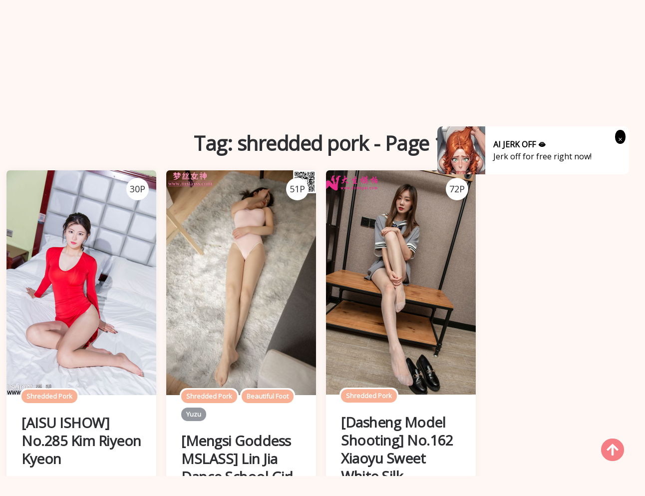

--- FILE ---
content_type: text/html; charset=utf-8
request_url: https://en.pantyxart.com/tag_page/iyffvy7
body_size: 12316
content:


<!DOCTYPE html>
<html lang="en" prefix="og: https://ogp.me/ns#">
<head>
	<meta charset="utf-8">
		<meta name="viewport" content="width=device-width, initial-scale=1, shrink-to-fit=no">
	<meta name="theme-color" content="#ccebf6">
	<link rel="icon" href="https://res.pantyxart.com/pantyxart/favicon.ico" type="image/x-icon">
	<meta property="og:type" content="website">
	<meta property="og:site_name" content="PantyXArt.Com">
	<title>Tag: shredded pork - Page 1,PantyXArt - Cute Girl HD Beautiful Sexy Photo Albums</title>
        <meta property="og:title" content="Tag: shredded pork - Page 1,PantyXArt - Cute Girl HD Beautiful Sexy Photo Albums">
	<link rel="alternate" hreflang="zh-cn" href="https://cn.pantyxart.com/tag_page/iyffvy7"><link rel="alternate" hreflang="zh-tw" href="https://tw.pantyxart.com/tag_page/iyffvy7"><link rel="alternate" hreflang="zh-hk" href="https://tw.pantyxart.com/tag_page/iyffvy7"><link rel="alternate" hreflang="zh-sg" href="https://tw.pantyxart.com/tag_page/iyffvy7"><link rel="alternate" hreflang="en" href="https://en.pantyxart.com/tag_page/iyffvy7"><link rel="alternate" hreflang="ja" href="https://ja.pantyxart.com/tag_page/iyffvy7"><link rel="alternate" hreflang="ko" href="https://ko.pantyxart.com/tag_page/iyffvy7"><link rel="alternate" hreflang="ru" href="https://ru.pantyxart.com/tag_page/iyffvy7"><link rel="alternate" hreflang="de" href="https://de.pantyxart.com/tag_page/iyffvy7"><link rel="alternate" hreflang="fr" href="https://fr.pantyxart.com/tag_page/iyffvy7"><link rel="alternate" hreflang="es" href="https://es.pantyxart.com/tag_page/iyffvy7"><link rel="alternate" hreflang="pt" href="https://pt.pantyxart.com/tag_page/iyffvy7"><link rel="alternate" hreflang="it" href="https://it.pantyxart.com/tag_page/iyffvy7"><link rel="alternate" hreflang="nl" href="https://nl.pantyxart.com/tag_page/iyffvy7"><link rel="alternate" hreflang="pl" href="https://pl.pantyxart.com/tag_page/iyffvy7"><link rel="alternate" hreflang="id" href="https://id.pantyxart.com/tag_page/iyffvy7"><link rel="alternate" hreflang="th" href="https://th.pantyxart.com/tag_page/iyffvy7"><link rel="alternate" hreflang="vi" href="https://vi.pantyxart.com/tag_page/iyffvy7"><link rel="alternate" hreflang="x-default" href="https://en.pantyxart.com/tag_page/iyffvy7">
	<meta name="keywords" content="Tag[shredded pork],PantyXArt - Cute Girl HD Beautiful Sexy Photo Albums">
	<meta name="description" content="Tag[shredded pork] - Page 1,PantyXArt - Cute Girl HD Beautiful Sexy Photo Albums">
<meta property="og:description" content="Tag[shredded pork] - Page 1,PantyXArt - Cute Girl HD Beautiful Sexy Photo Albums">
	<link rel="canonical" href="https://en.pantyxart.com/tag_page/iyffvy7">
<meta property="og:url" content="https://en.pantyxart.com/tag_page/iyffvy7">
<meta property="og:image" content="https://en.pantyxart.com/pantyxart/css/images/logo_1053x237_alpha.png">
<meta property="og:image:width" content="1053">
<meta property="og:image:height" content="237">
	<script type="application/ld&#x2B;json"></script>
	<base href="/">
	<!-- Global site tag (gtag.js) - Google Analytics --><script async src="https://www.googletagmanager.com/gtag/js?id=G-B84TDZGG04"></script><script>	window.dataLayer = window.dataLayer || [];	function gtag() { dataLayer.push(arguments); }	gtag('js', new Date());	gtag('config', 'G-B84TDZGG04');</script>
    <link rel="stylesheet" href="https://res.pantyxart.com/pantyxart/css/bootstrap.min.css">
    <link rel="stylesheet" href="https://res.pantyxart.com/pantyxart/lib/lightbox2/css/lightbox.min.css">
    <link rel="stylesheet" href="https://res.pantyxart.com/pantyxart/css/flickity.min.css">
	<link rel="preconnect" href="https://fonts.googleapis.com">
	<link rel="preconnect" href="https://fonts.gstatic.com" crossorigin>
	<link href="https://fonts.googleapis.com/css2?family=Open+Sans&display=swap" rel="stylesheet">
	<link href="https://res.pantyxart.com/pantyxart/css/icomoon/style.css" rel="stylesheet">
	<link rel="stylesheet" href="https://res.pantyxart.com/pantyxart/lib/jquery-modal/jquery.modal.min.css?v=20260117023805">
	<link rel="stylesheet" href="https://res.pantyxart.com/pantyxart/components.min.css?v=20260117023805">
	<link rel="alternate" type="application/rss+xml" title="RSS Feed for pantyxart.com" href="https://rss.pantyxart.com/api/en/rss">
	<style>
		.lg-has-iframe {
			position: absolute;
			top: 0px;
			bottom: 0px;
		}

		iframe.lg-object {
			width: 400px !important;
			height: 800px !important;
			margin-top: 0px !important;
		}
	</style>
	<script async type="application/javascript" src="https://a.magsrv.com/ad-provider.js"></script>
</head>
<body>
	<div id="root">
		<header id="site-header" class="site-header logo-below-nav sticky-nav sticky-mobile-nav" style><div class="mobile-header mobile-only"><div class="toggle toggle-menu mobile-toggle"><span><i class="icon-menu"></i></span><span class="screen-reader-text">Menu</span></div>
    <div class="logo-wrapper"><a class="on-popunder custom-logo-link" href="https://en.pantyxart.com/" title="PantyXArt"><img src="https://en.pantyxart.com/pantyxart/css/images/logo_1053x237_alpha.png" alt="PantyXArt" class="custom-logo resize-on-sticky lazyloaded" width="280" height="55"></a></div>
    <div class="toggle toggle-search mobile-toggle"><span><i class="icon-search"></i></span><span class="screen-reader-text">Search</span></div></div>


<div class="container header-layout-wrapper"><div class="primary-menu-container"><div class="toggle toggle-menu" style="width: 115px;"><span class="has-toggle-text"><i class="icon-menu"></i>Menu</span></div>

<nav class="menu-primary-navigation-container"><ul id="primary-nav" class="primary-nav"><li id="menu-item-10" class="menu-item menu-item-type-taxonomy menu-item-object-category menu-item-10"><a class="on-popunder" href="https://en.pantyxart.com/">Featured Photo Albums</a></li><li id="menu-item-11" class="menu-item menu-item-type-taxonomy menu-item-object-category &#xA;                    menu-item-has-children menu-item-11"><a href="javascript:void(0);">Zone</a><ul class="sub-menu"><li id="menu-item-12" class="menu-item menu-item-type-taxonomy &#xA;                            menu-item-object-category menu-item-12"><a class="on-popunder" href="/zone_page/2p9y9bf">Japan</a></li><li id="menu-item-13" class="menu-item menu-item-type-taxonomy &#xA;                            menu-item-object-category menu-item-13"><a class="on-popunder" href="/zone_page/iwxi0da">Korea</a></li><li id="menu-item-14" class="menu-item menu-item-type-taxonomy &#xA;                            menu-item-object-category menu-item-14"><a class="on-popunder" href="/zone_page/2llsrse">Europe and America</a></li><li id="menu-item-15" class="menu-item menu-item-type-taxonomy &#xA;                            menu-item-object-category menu-item-15"><a class="on-popunder" href="/zone_page/ar6ggb8">China Mainland</a></li><li id="menu-item-16" class="menu-item menu-item-type-taxonomy &#xA;                            menu-item-object-category menu-item-16"><a class="on-popunder" href="/zone_page/2r473ni">Thailand</a></li><li id="menu-item-17" class="menu-item menu-item-type-taxonomy &#xA;                            menu-item-object-category menu-item-17"><a class="on-popunder" href="/zone_page/ikjzaf2">Taiwan</a></li></ul></li><li id="menu-item-18" class="menu-item menu-item-type-taxonomy menu-item-object-category &#xA;                    menu-item-has-children menu-item-18"><a href="javascript:void(0);">Category</a><ul class="sub-menu"><li id="menu-item-19" class="menu-item menu-item-type-taxonomy &#xA;                            menu-item-object-category menu-item-19"><a class="on-popunder" href="/girls">Girls</a></li><li id="menu-item-20" class="menu-item menu-item-type-taxonomy &#xA;                            menu-item-object-category menu-item-20"><a class="on-popunder" href="/tags">Tags</a></li><li id="menu-item-21" class="menu-item menu-item-type-taxonomy &#xA;                            menu-item-object-category menu-item-21"><a class="on-popunder" href="/makers">Photographers</a></li></ul></li><li id="menu-item-22" class="menu-item menu-item-type-taxonomy menu-item-object-category &#xA;                    menu-item-has-children menu-item-22"><a href="javascript:void(0);">Girls</a><ul class="sub-menu"><li id="menu-item-23" class="menu-item menu-item-type-taxonomy &#xA;                            menu-item-object-category menu-item-23"><a class="on-popunder" href="/girl_page/iyj9ywx">Yang Chenchen</a></li><li id="menu-item-24" class="menu-item menu-item-type-taxonomy &#xA;                            menu-item-object-category menu-item-24"><a class="on-popunder" href="/girl_page/ab4le8n">Wang Yuan</a></li><li id="menu-item-25" class="menu-item menu-item-type-taxonomy &#xA;                            menu-item-object-category menu-item-25"><a class="on-popunder" href="/girl_page/n5idi9f">Mayumi Yamanaka</a></li><li id="menu-item-26" class="menu-item menu-item-type-taxonomy &#xA;                            menu-item-object-category menu-item-26"><a class="on-popunder" href="/girl_page/8qfe43h">Zhou Yuki</a></li><li id="menu-item-27" class="menu-item menu-item-type-taxonomy &#xA;                            menu-item-object-category menu-item-27"><a class="on-popunder" href="/girl_page/2bg7wmf">Zhou Yanxi</a></li><li id="menu-item-28" class="menu-item menu-item-type-taxonomy &#xA;                            menu-item-object-category menu-item-28"><a class="on-popunder" href="/girl_page/nxzgc90">Asami Kondo</a></li><li id="menu-item-29" class="menu-item menu-item-type-taxonomy &#xA;                            menu-item-object-category menu-item-29"><a class="on-popunder" href="/girl_page/k2bjjqt">Kamimae Tsukasa</a></li><li id="menu-item-30" class="menu-item menu-item-type-taxonomy &#xA;                            menu-item-object-category menu-item-30"><a class="on-popunder" href="/girl_page/87jonvc">Shiba Shiba Booty</a></li><li id="menu-item-31" class="menu-item menu-item-type-taxonomy &#xA;                            menu-item-object-category menu-item-31"><a class="on-popunder" href="/girl_page/kyr9ur2">Anju Kozuki</a></li><li id="menu-item-32" class="menu-item menu-item-type-taxonomy &#xA;                            menu-item-object-category menu-item-32"><a class="on-popunder" href="/girl_page/at4oc83">Daji_Toxic</a></li><li id="menu-item-33" class="menu-item menu-item-type-taxonomy &#xA;                            menu-item-object-category menu-item-33"><a class="on-popunder" href="/girls">Load More</a></li></ul></li><li id="menu-item-34" class="menu-item menu-item-type-taxonomy menu-item-object-category &#xA;                    menu-item-has-children menu-item-34"><a href="javascript:void(0);">Tags</a><ul class="sub-menu"><li id="menu-item-35" class="menu-item menu-item-type-taxonomy &#xA;                            menu-item-object-category menu-item-35"><a class="on-popunder" href="/tag_page/ilb1lrl">within Temptation</a></li><li id="menu-item-36" class="menu-item menu-item-type-taxonomy &#xA;                            menu-item-object-category menu-item-36"><a class="on-popunder" href="/tag_page/np8k5dk">Sister</a></li><li id="menu-item-37" class="menu-item menu-item-type-taxonomy &#xA;                            menu-item-object-category menu-item-37"><a class="on-popunder" href="/tag_page/8d71kq4">Tender model</a></li><li id="menu-item-38" class="menu-item menu-item-type-taxonomy &#xA;                            menu-item-object-category menu-item-38"><a class="on-popunder" href="/tag_page/aq9uzm3">Beautiful legs</a></li><li id="menu-item-39" class="menu-item menu-item-type-taxonomy &#xA;                            menu-item-object-category menu-item-39"><a class="on-popunder" href="/tag_page/ax00yj3">Sexy beauty</a></li><li id="menu-item-40" class="menu-item menu-item-type-taxonomy &#xA;                            menu-item-object-category menu-item-40"><a class="on-popunder" href="/tag_page/2tser96">Beautiful breasts</a></li><li id="menu-item-41" class="menu-item menu-item-type-taxonomy &#xA;                            menu-item-object-category menu-item-41"><a class="on-popunder" href="/tag_page/ikfmqb6">COSPLAY</a></li><li id="menu-item-42" class="menu-item menu-item-type-taxonomy &#xA;                            menu-item-object-category menu-item-42"><a class="on-popunder" href="/tag_page/kgeiruk">Black wire</a></li><li id="menu-item-43" class="menu-item menu-item-type-taxonomy &#xA;                            menu-item-object-category menu-item-43"><a class="on-popunder" href="/tag_page/lbp3651">magazine</a></li><li id="menu-item-44" class="menu-item menu-item-type-taxonomy &#xA;                            menu-item-object-category menu-item-44"><a class="on-popunder" href="/tag_page/lhlowzy">Refreshing</a></li><li id="menu-item-45" class="menu-item menu-item-type-taxonomy &#xA;                            menu-item-object-category menu-item-45"><a class="on-popunder" href="/tags">Load More</a></li></ul></li><li id="menu-item-46" class="menu-item menu-item-type-taxonomy menu-item-object-category &#xA;                    menu-item-has-children menu-item-46"><a href="javascript:void(0);">Photographers</a><ul class="sub-menu"><li id="menu-item-47" class="menu-item menu-item-type-taxonomy &#xA;                            menu-item-object-category menu-item-47"><a class="on-popunder" href="/maker_page/8y1ht35">Showman</a></li><li id="menu-item-48" class="menu-item menu-item-type-taxonomy &#xA;                            menu-item-object-category menu-item-48"><a class="on-popunder" href="/maker_page/iwzavbt">Network beauty</a></li><li id="menu-item-49" class="menu-item menu-item-type-taxonomy &#xA;                            menu-item-object-category menu-item-49"><a class="on-popunder" href="/maker_page/24d0gj9">Youguo circle love stunner</a></li><li id="menu-item-50" class="menu-item menu-item-type-taxonomy &#xA;                            menu-item-object-category menu-item-50"><a class="on-popunder" href="/maker_page/n1f1qjv">LovePop</a></li><li id="menu-item-51" class="menu-item menu-item-type-taxonomy &#xA;                            menu-item-object-category menu-item-51"><a class="on-popunder" href="/maker_page/kfcbk4e">DGC</a></li><li id="menu-item-52" class="menu-item menu-item-type-taxonomy &#xA;                            menu-item-object-category menu-item-52"><a class="on-popunder" href="/maker_page/agcl5u1">Li Cabinet</a></li><li id="menu-item-53" class="menu-item menu-item-type-taxonomy &#xA;                            menu-item-object-category menu-item-53"><a class="on-popunder" href="/maker_page/kcvw4jg">Minisuka.tv</a></li><li id="menu-item-54" class="menu-item menu-item-type-taxonomy &#xA;                            menu-item-object-category menu-item-54"><a class="on-popunder" href="/maker_page/84vmopz">RQ-STAR</a></li><li id="menu-item-55" class="menu-item menu-item-type-taxonomy &#xA;                            menu-item-object-category menu-item-55"><a class="on-popunder" href="/maker_page/lvaacw6">Strange and interesting</a></li><li id="menu-item-56" class="menu-item menu-item-type-taxonomy &#xA;                            menu-item-object-category menu-item-56"><a class="on-popunder" href="/maker_page/2s6kdaj">Digi-Gra</a></li><li id="menu-item-57" class="menu-item menu-item-type-taxonomy &#xA;                            menu-item-object-category menu-item-57"><a class="on-popunder" href="/makers">Load More</a></li></ul></li><li id="menu-item-58" class="menu-item menu-item-type-taxonomy menu-item-object-category &#xA;                    menu-item-has-children menu-item-58"><a href="javascript:void(0);">Languages</a><ul class="sub-menu"><li id="menu-item-59" class="menu-item menu-item-type-taxonomy &#xA;                            menu-item-object-category menu-item-59"><a class="on-popunder" href="https://cn.pantyxart.com/tag_page/iyffvy7">&#x7B80;&#x4F53;&#x4E2D;&#x6587;</a></li><li id="menu-item-60" class="menu-item menu-item-type-taxonomy &#xA;                            menu-item-object-category menu-item-60"><a class="on-popunder" href="https://tw.pantyxart.com/tag_page/iyffvy7">&#x7E41;&#x9AD4;&#x4E2D;&#x6587;</a></li><li id="menu-item-61" class="menu-item menu-item-type-taxonomy &#xA;                            menu-item-object-category menu-item-61"><a class="on-popunder" href="https://en.pantyxart.com/tag_page/iyffvy7">English</a></li><li id="menu-item-62" class="menu-item menu-item-type-taxonomy &#xA;                            menu-item-object-category menu-item-62"><a class="on-popunder" href="https://ja.pantyxart.com/tag_page/iyffvy7">&#x65E5;&#x672C;&#x8A9E;</a></li><li id="menu-item-63" class="menu-item menu-item-type-taxonomy &#xA;                            menu-item-object-category menu-item-63"><a class="on-popunder" href="https://ko.pantyxart.com/tag_page/iyffvy7">&#xD55C;&#xAD6D;&#xC5B4;</a></li><li id="menu-item-64" class="menu-item menu-item-type-taxonomy &#xA;                            menu-item-object-category menu-item-64"><a class="on-popunder" href="https://id.pantyxart.com/tag_page/iyffvy7">Bahasa Indonesia</a></li><li id="menu-item-65" class="menu-item menu-item-type-taxonomy &#xA;                            menu-item-object-category menu-item-65"><a class="on-popunder" href="https://th.pantyxart.com/tag_page/iyffvy7">&#xE44;&#xE17;&#xE22;</a></li><li id="menu-item-66" class="menu-item menu-item-type-taxonomy &#xA;                            menu-item-object-category menu-item-66"><a class="on-popunder" href="https://vi.pantyxart.com/tag_page/iyffvy7">Ti&#x1EBF;ng Vi&#x1EC7;t</a></li><li id="menu-item-67" class="menu-item menu-item-type-taxonomy &#xA;                            menu-item-object-category menu-item-67"><a class="on-popunder" href="https://ru.pantyxart.com/tag_page/iyffvy7">P&#x443;&#x441;&#x441;&#x43A;&#x438;&#x439;</a></li><li id="menu-item-68" class="menu-item menu-item-type-taxonomy &#xA;                            menu-item-object-category menu-item-68"><a class="on-popunder" href="https://de.pantyxart.com/tag_page/iyffvy7">Deutsche</a></li><li id="menu-item-69" class="menu-item menu-item-type-taxonomy &#xA;                            menu-item-object-category menu-item-69"><a class="on-popunder" href="https://fr.pantyxart.com/tag_page/iyffvy7">Fran&#xE7;ais</a></li><li id="menu-item-70" class="menu-item menu-item-type-taxonomy &#xA;                            menu-item-object-category menu-item-70"><a class="on-popunder" href="https://es.pantyxart.com/tag_page/iyffvy7">Espa&#xF1;ol</a></li><li id="menu-item-71" class="menu-item menu-item-type-taxonomy &#xA;                            menu-item-object-category menu-item-71"><a class="on-popunder" href="https://pt.pantyxart.com/tag_page/iyffvy7">Portugu&#xEA;s</a></li><li id="menu-item-72" class="menu-item menu-item-type-taxonomy &#xA;                            menu-item-object-category menu-item-72"><a class="on-popunder" href="https://it.pantyxart.com/tag_page/iyffvy7">Italiano</a></li><li id="menu-item-73" class="menu-item menu-item-type-taxonomy &#xA;                            menu-item-object-category menu-item-73"><a class="on-popunder" href="https://nl.pantyxart.com/tag_page/iyffvy7">Nederlands</a></li><li id="menu-item-74" class="menu-item menu-item-type-taxonomy &#xA;                            menu-item-object-category menu-item-74"><a class="on-popunder" href="https://pl.pantyxart.com/tag_page/iyffvy7">Polskie</a></li></ul></li><li id="menu-item-75" class="menu-item menu-item-type-taxonomy menu-item-object-category menu-item-75"><a class="on-popunder" href="/l2257">2257</a></li><li id="menu-item-76" class="menu-item menu-item-type-taxonomy menu-item-object-category menu-item-76"><a class="on-popunder" href="https://pantyxart.com" title="NSFW Album Site">NSFW Album Site</a></li></ul></nav>
<div class="toggle toggle-search" style="width: 115px;"><span class="has-toggle-text"><i class="icon-search"></i>Search</span></div></div></div></header>
<div class="site-search show-search"><span class="toggle-search"><i class="icon-cancel"></i></span>
    <input type="hidden" value="/search_gallery" id="hidSearchPath">
    <form role="search" method="get" class="search-form" action action="/tag_page/iyffvy7"><label for="search-form"><span class="screen-reader-text">Search for:</span></label>
        <input id="txtSearchKey" type="search" class="search-field" placeholder="Search for the keyword" name="s">
        <button id="btSearch" type="submit" class="search-submit"><i class="icon-search"></i><span class="screen-reader-text">Search for the keyword</span></button></form>
    <div class="widget widget_tag_cloud"><h2 class="widgettitle">Tags</h2>
        <div class="tagcloud"><a href="/tag_page/ilb1lrl" class="on-popunder need-hide tag-cloud-link tag-link-2 tag-link-position-2" style="font-size: 22pt;" aria-label="within Temptation">within Temptation</a><a href="/tag_page/np8k5dk" class="on-popunder need-hide tag-cloud-link tag-link-3 tag-link-position-3" style="font-size: 22pt;" aria-label="Sister">Sister</a><a href="/tag_page/8d71kq4" class="on-popunder need-hide tag-cloud-link tag-link-5 tag-link-position-5" style="font-size: 22pt;" aria-label="Tender model">Tender model</a><a href="/tag_page/aq9uzm3" class="on-popunder need-hide tag-cloud-link tag-link-4 tag-link-position-4" style="font-size: 22pt;" aria-label="Beautiful legs">Beautiful legs</a><a href="/tag_page/ax00yj3" class="on-popunder need-hide tag-cloud-link tag-link-2 tag-link-position-2" style="font-size: 22pt;" aria-label="Sexy beauty">Sexy beauty</a><a href="/tag_page/2tser96" class="on-popunder need-hide tag-cloud-link tag-link-5 tag-link-position-5" style="font-size: 22pt;" aria-label="Beautiful breasts">Beautiful breasts</a><a href="/tag_page/ikfmqb6" class="on-popunder need-hide tag-cloud-link tag-link-1 tag-link-position-1" style="font-size: 22pt;" aria-label="COSPLAY">COSPLAY</a><a href="/tag_page/kgeiruk" class="on-popunder need-hide tag-cloud-link tag-link-5 tag-link-position-5" style="font-size: 22pt;" aria-label="Black wire">Black wire</a><a href="/tag_page/lbp3651" class="on-popunder need-hide tag-cloud-link tag-link-4 tag-link-position-4" style="font-size: 22pt;" aria-label="magazine">magazine</a><a href="/tag_page/lhlowzy" class="on-popunder need-hide tag-cloud-link tag-link-4 tag-link-position-4" style="font-size: 22pt;" aria-label="Refreshing">Refreshing</a><a href="/tags" class="on-popunder need-hide tag-cloud-link tag-link-5 tag-link-position-5" style="font-size: 22pt;" aria-label="Load More">Load More</a></div></div></div>
<div class="body-fade toggle-menu" xmlns="http://www.w3.org/1999/html"></div>
<aside class="mobile-navigation slide-menu sidebar" aria-label="Left Menu"><span class="close-menu toggle-menu"><i class="icon-cancel"></i></span>
<div class="logo-wrapper"><a class="on-popunder custom-logo-link" href="https://en.pantyxart.com/" title="PantyXArt"><img src="https://en.pantyxart.com/pantyxart/css/images/logo_1053x237_alpha.png" alt="PantyXArt" class="custom-logo resize-on-sticky lazyloaded" width="200" height="38"></a></div>
<nav class="primary-nav-sidebar-wrapper"><ul id="primary-nav-sidebar" class="primary-nav-sidebar"><li class="menu-item menu-item-type-taxonomy menu-item-object-category menu-item-10"><a class="on-popunder need-hide" href="https://en.pantyxart.com/">Featured Photo Albums</a>
                            <span class="expand"></span></li><li class="menu-item menu-item-type-taxonomy menu-item-object-category menu-item-has-children menu-item-11"><a href="javascript:void(0);">Zone</a>
                            <span class="expand"></span><ul class="sub-menu"><li class="menu-item menu-item-type-taxonomy menu-item-object-category menu-item-12"><a class="on-popunder need-hide" href="/zone_page/2p9y9bf">Japan</a>
                                        <span class="expand"></span></li><li class="menu-item menu-item-type-taxonomy menu-item-object-category menu-item-13"><a class="on-popunder need-hide" href="/zone_page/iwxi0da">Korea</a>
                                        <span class="expand"></span></li><li class="menu-item menu-item-type-taxonomy menu-item-object-category menu-item-14"><a class="on-popunder need-hide" href="/zone_page/2llsrse">Europe and America</a>
                                        <span class="expand"></span></li><li class="menu-item menu-item-type-taxonomy menu-item-object-category menu-item-15"><a class="on-popunder need-hide" href="/zone_page/ar6ggb8">China Mainland</a>
                                        <span class="expand"></span></li><li class="menu-item menu-item-type-taxonomy menu-item-object-category menu-item-16"><a class="on-popunder need-hide" href="/zone_page/2r473ni">Thailand</a>
                                        <span class="expand"></span></li><li class="menu-item menu-item-type-taxonomy menu-item-object-category menu-item-17"><a class="on-popunder need-hide" href="/zone_page/ikjzaf2">Taiwan</a>
                                        <span class="expand"></span></li></ul></li><li class="menu-item menu-item-type-taxonomy menu-item-object-category menu-item-has-children menu-item-18"><a href="javascript:void(0);">Category</a>
                            <span class="expand"></span><ul class="sub-menu"><li class="menu-item menu-item-type-taxonomy menu-item-object-category menu-item-19"><a class="on-popunder need-hide" href="/girls">Girls</a>
                                        <span class="expand"></span></li><li class="menu-item menu-item-type-taxonomy menu-item-object-category menu-item-20"><a class="on-popunder need-hide" href="/tags">Tags</a>
                                        <span class="expand"></span></li><li class="menu-item menu-item-type-taxonomy menu-item-object-category menu-item-21"><a class="on-popunder need-hide" href="/makers">Photographers</a>
                                        <span class="expand"></span></li></ul></li><li class="menu-item menu-item-type-taxonomy menu-item-object-category menu-item-has-children menu-item-22"><a href="javascript:void(0);">Girls</a>
                            <span class="expand"></span><ul class="sub-menu"><li class="menu-item menu-item-type-taxonomy menu-item-object-category menu-item-23"><a class="on-popunder need-hide" href="/girl_page/iyj9ywx">Yang Chenchen</a>
                                        <span class="expand"></span></li><li class="menu-item menu-item-type-taxonomy menu-item-object-category menu-item-24"><a class="on-popunder need-hide" href="/girl_page/ab4le8n">Wang Yuan</a>
                                        <span class="expand"></span></li><li class="menu-item menu-item-type-taxonomy menu-item-object-category menu-item-25"><a class="on-popunder need-hide" href="/girl_page/n5idi9f">Mayumi Yamanaka</a>
                                        <span class="expand"></span></li><li class="menu-item menu-item-type-taxonomy menu-item-object-category menu-item-26"><a class="on-popunder need-hide" href="/girl_page/8qfe43h">Zhou Yuki</a>
                                        <span class="expand"></span></li><li class="menu-item menu-item-type-taxonomy menu-item-object-category menu-item-27"><a class="on-popunder need-hide" href="/girl_page/2bg7wmf">Zhou Yanxi</a>
                                        <span class="expand"></span></li><li class="menu-item menu-item-type-taxonomy menu-item-object-category menu-item-28"><a class="on-popunder need-hide" href="/girl_page/nxzgc90">Asami Kondo</a>
                                        <span class="expand"></span></li><li class="menu-item menu-item-type-taxonomy menu-item-object-category menu-item-29"><a class="on-popunder need-hide" href="/girl_page/k2bjjqt">Kamimae Tsukasa</a>
                                        <span class="expand"></span></li><li class="menu-item menu-item-type-taxonomy menu-item-object-category menu-item-30"><a class="on-popunder need-hide" href="/girl_page/87jonvc">Shiba Shiba Booty</a>
                                        <span class="expand"></span></li><li class="menu-item menu-item-type-taxonomy menu-item-object-category menu-item-31"><a class="on-popunder need-hide" href="/girl_page/kyr9ur2">Anju Kozuki</a>
                                        <span class="expand"></span></li><li class="menu-item menu-item-type-taxonomy menu-item-object-category menu-item-32"><a class="on-popunder need-hide" href="/girl_page/at4oc83">Daji_Toxic</a>
                                        <span class="expand"></span></li><li class="menu-item menu-item-type-taxonomy menu-item-object-category menu-item-33"><a class="on-popunder need-hide" href="/girls">Load More</a>
                                        <span class="expand"></span></li></ul></li><li class="menu-item menu-item-type-taxonomy menu-item-object-category menu-item-has-children menu-item-34"><a href="javascript:void(0);">Tags</a>
                            <span class="expand"></span><ul class="sub-menu"><li class="menu-item menu-item-type-taxonomy menu-item-object-category menu-item-35"><a class="on-popunder need-hide" href="/tag_page/ilb1lrl">within Temptation</a>
                                        <span class="expand"></span></li><li class="menu-item menu-item-type-taxonomy menu-item-object-category menu-item-36"><a class="on-popunder need-hide" href="/tag_page/np8k5dk">Sister</a>
                                        <span class="expand"></span></li><li class="menu-item menu-item-type-taxonomy menu-item-object-category menu-item-37"><a class="on-popunder need-hide" href="/tag_page/8d71kq4">Tender model</a>
                                        <span class="expand"></span></li><li class="menu-item menu-item-type-taxonomy menu-item-object-category menu-item-38"><a class="on-popunder need-hide" href="/tag_page/aq9uzm3">Beautiful legs</a>
                                        <span class="expand"></span></li><li class="menu-item menu-item-type-taxonomy menu-item-object-category menu-item-39"><a class="on-popunder need-hide" href="/tag_page/ax00yj3">Sexy beauty</a>
                                        <span class="expand"></span></li><li class="menu-item menu-item-type-taxonomy menu-item-object-category menu-item-40"><a class="on-popunder need-hide" href="/tag_page/2tser96">Beautiful breasts</a>
                                        <span class="expand"></span></li><li class="menu-item menu-item-type-taxonomy menu-item-object-category menu-item-41"><a class="on-popunder need-hide" href="/tag_page/ikfmqb6">COSPLAY</a>
                                        <span class="expand"></span></li><li class="menu-item menu-item-type-taxonomy menu-item-object-category menu-item-42"><a class="on-popunder need-hide" href="/tag_page/kgeiruk">Black wire</a>
                                        <span class="expand"></span></li><li class="menu-item menu-item-type-taxonomy menu-item-object-category menu-item-43"><a class="on-popunder need-hide" href="/tag_page/lbp3651">magazine</a>
                                        <span class="expand"></span></li><li class="menu-item menu-item-type-taxonomy menu-item-object-category menu-item-44"><a class="on-popunder need-hide" href="/tag_page/lhlowzy">Refreshing</a>
                                        <span class="expand"></span></li><li class="menu-item menu-item-type-taxonomy menu-item-object-category menu-item-45"><a class="on-popunder need-hide" href="/tags">Load More</a>
                                        <span class="expand"></span></li></ul></li><li class="menu-item menu-item-type-taxonomy menu-item-object-category menu-item-has-children menu-item-46"><a href="javascript:void(0);">Photographers</a>
                            <span class="expand"></span><ul class="sub-menu"><li class="menu-item menu-item-type-taxonomy menu-item-object-category menu-item-47"><a class="on-popunder need-hide" href="/maker_page/8y1ht35">Showman</a>
                                        <span class="expand"></span></li><li class="menu-item menu-item-type-taxonomy menu-item-object-category menu-item-48"><a class="on-popunder need-hide" href="/maker_page/iwzavbt">Network beauty</a>
                                        <span class="expand"></span></li><li class="menu-item menu-item-type-taxonomy menu-item-object-category menu-item-49"><a class="on-popunder need-hide" href="/maker_page/24d0gj9">Youguo circle love stunner</a>
                                        <span class="expand"></span></li><li class="menu-item menu-item-type-taxonomy menu-item-object-category menu-item-50"><a class="on-popunder need-hide" href="/maker_page/n1f1qjv">LovePop</a>
                                        <span class="expand"></span></li><li class="menu-item menu-item-type-taxonomy menu-item-object-category menu-item-51"><a class="on-popunder need-hide" href="/maker_page/kfcbk4e">DGC</a>
                                        <span class="expand"></span></li><li class="menu-item menu-item-type-taxonomy menu-item-object-category menu-item-52"><a class="on-popunder need-hide" href="/maker_page/agcl5u1">Li Cabinet</a>
                                        <span class="expand"></span></li><li class="menu-item menu-item-type-taxonomy menu-item-object-category menu-item-53"><a class="on-popunder need-hide" href="/maker_page/kcvw4jg">Minisuka.tv</a>
                                        <span class="expand"></span></li><li class="menu-item menu-item-type-taxonomy menu-item-object-category menu-item-54"><a class="on-popunder need-hide" href="/maker_page/84vmopz">RQ-STAR</a>
                                        <span class="expand"></span></li><li class="menu-item menu-item-type-taxonomy menu-item-object-category menu-item-55"><a class="on-popunder need-hide" href="/maker_page/lvaacw6">Strange and interesting</a>
                                        <span class="expand"></span></li><li class="menu-item menu-item-type-taxonomy menu-item-object-category menu-item-56"><a class="on-popunder need-hide" href="/maker_page/2s6kdaj">Digi-Gra</a>
                                        <span class="expand"></span></li><li class="menu-item menu-item-type-taxonomy menu-item-object-category menu-item-57"><a class="on-popunder need-hide" href="/makers">Load More</a>
                                        <span class="expand"></span></li></ul></li><li class="menu-item menu-item-type-taxonomy menu-item-object-category menu-item-has-children menu-item-58"><a href="javascript:void(0);">Languages</a>
                            <span class="expand"></span><ul class="sub-menu"><li class="menu-item menu-item-type-taxonomy menu-item-object-category menu-item-59"><a class="on-popunder need-hide" href="https://cn.pantyxart.com/tag_page/iyffvy7">&#x7B80;&#x4F53;&#x4E2D;&#x6587;</a>
                                        <span class="expand"></span></li><li class="menu-item menu-item-type-taxonomy menu-item-object-category menu-item-60"><a class="on-popunder need-hide" href="https://tw.pantyxart.com/tag_page/iyffvy7">&#x7E41;&#x9AD4;&#x4E2D;&#x6587;</a>
                                        <span class="expand"></span></li><li class="menu-item menu-item-type-taxonomy menu-item-object-category menu-item-61"><a class="on-popunder need-hide" href="https://en.pantyxart.com/tag_page/iyffvy7">English</a>
                                        <span class="expand"></span></li><li class="menu-item menu-item-type-taxonomy menu-item-object-category menu-item-62"><a class="on-popunder need-hide" href="https://ja.pantyxart.com/tag_page/iyffvy7">&#x65E5;&#x672C;&#x8A9E;</a>
                                        <span class="expand"></span></li><li class="menu-item menu-item-type-taxonomy menu-item-object-category menu-item-63"><a class="on-popunder need-hide" href="https://ko.pantyxart.com/tag_page/iyffvy7">&#xD55C;&#xAD6D;&#xC5B4;</a>
                                        <span class="expand"></span></li><li class="menu-item menu-item-type-taxonomy menu-item-object-category menu-item-64"><a class="on-popunder need-hide" href="https://id.pantyxart.com/tag_page/iyffvy7">Bahasa Indonesia</a>
                                        <span class="expand"></span></li><li class="menu-item menu-item-type-taxonomy menu-item-object-category menu-item-65"><a class="on-popunder need-hide" href="https://th.pantyxart.com/tag_page/iyffvy7">&#xE44;&#xE17;&#xE22;</a>
                                        <span class="expand"></span></li><li class="menu-item menu-item-type-taxonomy menu-item-object-category menu-item-66"><a class="on-popunder need-hide" href="https://vi.pantyxart.com/tag_page/iyffvy7">Ti&#x1EBF;ng Vi&#x1EC7;t</a>
                                        <span class="expand"></span></li><li class="menu-item menu-item-type-taxonomy menu-item-object-category menu-item-67"><a class="on-popunder need-hide" href="https://ru.pantyxart.com/tag_page/iyffvy7">P&#x443;&#x441;&#x441;&#x43A;&#x438;&#x439;</a>
                                        <span class="expand"></span></li><li class="menu-item menu-item-type-taxonomy menu-item-object-category menu-item-68"><a class="on-popunder need-hide" href="https://de.pantyxart.com/tag_page/iyffvy7">Deutsche</a>
                                        <span class="expand"></span></li><li class="menu-item menu-item-type-taxonomy menu-item-object-category menu-item-69"><a class="on-popunder need-hide" href="https://fr.pantyxart.com/tag_page/iyffvy7">Fran&#xE7;ais</a>
                                        <span class="expand"></span></li><li class="menu-item menu-item-type-taxonomy menu-item-object-category menu-item-70"><a class="on-popunder need-hide" href="https://es.pantyxart.com/tag_page/iyffvy7">Espa&#xF1;ol</a>
                                        <span class="expand"></span></li><li class="menu-item menu-item-type-taxonomy menu-item-object-category menu-item-71"><a class="on-popunder need-hide" href="https://pt.pantyxart.com/tag_page/iyffvy7">Portugu&#xEA;s</a>
                                        <span class="expand"></span></li><li class="menu-item menu-item-type-taxonomy menu-item-object-category menu-item-72"><a class="on-popunder need-hide" href="https://it.pantyxart.com/tag_page/iyffvy7">Italiano</a>
                                        <span class="expand"></span></li><li class="menu-item menu-item-type-taxonomy menu-item-object-category menu-item-73"><a class="on-popunder need-hide" href="https://nl.pantyxart.com/tag_page/iyffvy7">Nederlands</a>
                                        <span class="expand"></span></li><li class="menu-item menu-item-type-taxonomy menu-item-object-category menu-item-74"><a class="on-popunder need-hide" href="https://pl.pantyxart.com/tag_page/iyffvy7">Polskie</a>
                                        <span class="expand"></span></li></ul></li><li class="menu-item menu-item-type-taxonomy menu-item-object-category menu-item-75"><a class="on-popunder need-hide" href="/l2257">2257</a>
                            <span class="expand"></span></li><li class="menu-item menu-item-type-taxonomy menu-item-object-category menu-item-76"><a class="on-popunder need-hide" href="https://beautyxpic.com" title="NSFW Album Site">NSFW Album Site</a>
                    <span class="expand"></span></li></ul></nav>
<section id="search-2" class="widget-odd widget-first widget-1 widget widget_search"><form role="search" method="get" class="search-form" action action="/tag_page/iyffvy7"><label for="search-form-2"><span class="screen-reader-text">Search for:</span></label>
        <input id="txtSearchKeyLeft" type="search" class="search-field" placeholder="Search for the keyword" name="s">
        <button id="btSearchLeft" type="submit" class="search-submit"><i class="icon-search"></i>
            <span class="screen-reader-text">Search for the keyword</span></button></form></section>
<section id="kwx_social_widget-6" class="widget-even widget-last widget-2 widget kwx_social_widget"><ul class="social-icons text-icon brand"><li class="social-icon twitter"><a href="https://twitter.com/share?url=https%3a%2f%2fen.pantyxart.com%2ftag_page%2fiyffvy7&amp;text=&amp;via=#" class="twitter need-hide" target="_blank"><span><i class="icon-twitter"></i></span>twitter
            </a></li>
        <li class="social-icon facebook"><a href="https://www.facebook.com/sharer/sharer.php?u=https%3a%2f%2fen.pantyxart.com%2ftag_page%2fiyffvy7" class="facebook need-hide" target="_blank"><span><i class="icon-facebook"></i></span>facebook
            </a></li>
        <li class="social-icon instagram"><a href="javascript:void(0);" class="instagram need-hide" target="_blank"><span><i class="icon-instagram"></i></span>instagram
            </a></li>
        <li class="social-icon tiktok"><a href="javascript:void(0);" class="tiktok need-hide" target="_blank"><span><i class="icon-tiktok"></i></span>TikTok
            </a></li>
        <li class="social-icon odnoklassniki"><a href="https://connect.ok.ru/dk?cmd=WidgetSharePreview&amp;st.cmd=WidgetSharePreview&amp;st.shareUrl=https%3a%2f%2fen.pantyxart.com%2ftag_page%2fiyffvy7" class="odnoklassniki need-hide" target="_blank"><span><i class="icon-odnoklassniki"></i></span>odnoklassniki
            </a></li></ul></section></aside>
<div class="lbn-logo-wrapper"><div class="logo-wrapper"><a class="on-popunder custom-logo-link" href="https://en.pantyxart.com/" title="PantyXArt"><img src="https://en.pantyxart.com/pantyxart/css/images/logo_1053x237_alpha.png" alt="PantyXArt" class="custom-logo resize-on-sticky lazyloaded" width="280" height="55"></a></div>
    <p class="tagline">Cute, Girls, Beautiful, High Definition, Sexy, Photo Albums</p></div>
		<a name="list"></a>
<div class="row justify-content-center"><div class="col-24"><h1 style="color: var(--entry-title-link-color); text-align: center;">Tag: shredded pork - Page 1</h1></div></div>
<div id="List_Id_1" class="row" style="margin-right: 3px; margin-left: 3px; position: relative;" masonry="masonry"><article id="Type_Image_0" class="col-12 col-sm-6 col-md-4 col-lg-3 masnory-item&#xA;                                    flex-box&#xA;                                    has-meta-after-title&#xA;                                    has-meta-before-title&#xA;                                    has-read-more&#xA;                                    has-meta-read-time&#xA;                                    status-publish&#xA;                                    format-standard&#xA;                                    has-post-thumbnail&#xA;                                    sticky" style="flex-direction: column; position: absolute; left: 0px; top: 0px; width: 300px;"><div class="post-thumbnail"><div class="formats-key"><span class="format-sticky">30P</span></div>
                <a class="on-popunder" href="/panty_art_gallery/ko54is0vde" title="[AISU ISHOW] No.285 Kim Riyeon Kyeon"><img class="attachment-medium_large size-medium_large wp-post-image lazyloaded lazy-img" src="https://img.pantyxart.com/4jwcwsp/7g96rs8/51dlbh3/5xdb7oqrtn/180/7dpajj4.jpg" data-src="https://img.pantyxart.com/4jwcwsp/7g96rs8/51dlbh3/5xdb7oqrtn/600/2wkc67l.jpg" alt="[AISU ISHOW] No.285 Kim Riyeon Kyeon"></a></div>
            
            <header class="entry-header"><div class="entry-meta before-title"><ul class="author-category-meta"><li class="category-prepend"><span class="screen-reader-text">Posted</span>
                            <i>in</i></li>
                        <li class="category-list"><ul class="post-categories"><li class="cat-slug-art-design cat-id-5"><a href="/tag_page/iyffvy7" class="cat-link-5">shredded pork</a></li></ul></li></ul></div>
                <h3 class="entry-title"><a class="on-popunder" href="/panty_art_gallery/ko54is0vde" title="[AISU ISHOW] No.285 Kim Riyeon Kyeon" rel="bookmark">[AISU ISHOW] No.285 Kim Riyeon Kyeon</a></h3>
                <div class="entry-meta after-title"><ul><li class="entry-author-meta"><span class="screen-reader-text">Posted by</span>
                            <i>by</i>
                            <a class="on-popunder" href="/girl_page/kn5c4gl" title="Kyeon Kim">Kyeon Kim</a></li>
                        <li class="entry-date"><time datetime="2022-06-17">2022-06-17</time></li></ul></div></header></article><article id="Type_Image_1" class="col-12 col-sm-6 col-md-4 col-lg-3 masnory-item&#xA;                                    flex-box&#xA;                                    has-meta-after-title&#xA;                                    has-meta-before-title&#xA;                                    has-read-more&#xA;                                    has-meta-read-time&#xA;                                    status-publish&#xA;                                    format-standard&#xA;                                    has-post-thumbnail&#xA;                                    sticky" style="flex-direction: column; position: absolute; left: 320px; top: 0px; width: 300px;"><div class="post-thumbnail"><div class="formats-key"><span class="format-sticky">51P</span></div>
                <a class="on-popunder" href="/panty_art_gallery/gh4yhf8tqu" title="[Mengsi Goddess MSLASS] Lin Jia Dance School Girl 2"><img class="attachment-medium_large size-medium_large wp-post-image lazyloaded lazy-img" src="https://img.pantyxart.com/6imhhs2/7g96rs8/7huokse/hfbcfp28z0/180/dk04qjp.jpg" data-src="https://img.pantyxart.com/6imhhs2/7g96rs8/7huokse/hfbcfp28z0/600/48o8l7k.jpg" alt="[Mengsi Goddess MSLASS] Lin Jia Dance School Girl 2"></a></div>
            
            <header class="entry-header"><div class="entry-meta before-title"><ul class="author-category-meta"><li class="category-prepend"><span class="screen-reader-text">Posted</span>
                            <i>in</i></li>
                        <li class="category-list"><ul class="post-categories"><li class="cat-slug-art-design cat-id-5"><a href="/tag_page/iyffvy7" class="cat-link-5">shredded pork</a></li><li class="cat-slug-art-design cat-id-5"><a href="/tag_page/86hu7ni" class="cat-link-5">Beautiful foot</a></li><li class="cat-slug-art-design cat-id-6"><a href="/tag_page/ntxp6h1" class="cat-link-6">Yuzu</a></li></ul></li></ul></div>
                <h3 class="entry-title"><a class="on-popunder" href="/panty_art_gallery/gh4yhf8tqu" title="[Mengsi Goddess MSLASS] Lin Jia Dance School Girl 2" rel="bookmark">[Mengsi Goddess MSLASS] Lin Jia Dance School Girl 2</a></h3>
                <div class="entry-meta after-title"><ul><li class="entry-author-meta"><span class="screen-reader-text">Posted by</span>
                            <i>by</i>
                            <a class="on-popunder" href="/girl_page/ig7smb1" title="Lin Jia">Lin Jia</a></li>
                        <li class="entry-date"><time datetime="2022-06-16">2022-06-16</time></li></ul></div></header></article><article id="Type_Image_2" class="col-12 col-sm-6 col-md-4 col-lg-3 masnory-item&#xA;                                    flex-box&#xA;                                    has-meta-after-title&#xA;                                    has-meta-before-title&#xA;                                    has-read-more&#xA;                                    has-meta-read-time&#xA;                                    status-publish&#xA;                                    format-standard&#xA;                                    has-post-thumbnail&#xA;                                    sticky" style="flex-direction: column; position: absolute; left: 640px; top: 0px; width: 300px;"><div class="post-thumbnail"><div class="formats-key"><span class="format-sticky">72P</span></div>
                <a class="on-popunder" href="/panty_art_gallery/n9v4dk2ytz" title="[Dasheng Model Shooting] No.162 Xiaoyu Sweet White Silk"><img class="attachment-medium_large size-medium_large wp-post-image lazyloaded lazy-img" src="https://img.pantyxart.com/6imhhs2/7g96rs8/2z9dpsz/1wrbt54c89/180/29qufz0.jpg" data-src="https://img.pantyxart.com/6imhhs2/7g96rs8/2z9dpsz/1wrbt54c89/600/hj0f069.jpg" alt="[Dasheng Model Shooting] No.162 Xiaoyu Sweet White Silk"></a></div>
            
            <header class="entry-header"><div class="entry-meta before-title"><ul class="author-category-meta"><li class="category-prepend"><span class="screen-reader-text">Posted</span>
                            <i>in</i></li>
                        <li class="category-list"><ul class="post-categories"><li class="cat-slug-art-design cat-id-5"><a href="/tag_page/iyffvy7" class="cat-link-5">shredded pork</a></li></ul></li></ul></div>
                <h3 class="entry-title"><a class="on-popunder" href="/panty_art_gallery/n9v4dk2ytz" title="[Dasheng Model Shooting] No.162 Xiaoyu Sweet White Silk" rel="bookmark">[Dasheng Model Shooting] No.162 Xiaoyu Sweet White Silk</a></h3>
                <div class="entry-meta after-title"><ul><li class="entry-author-meta"><span class="screen-reader-text">Posted by</span>
                            <i>by</i>
                            <a class="on-popunder" href="/girl_page/8qz5fbq" title="Xiaoyu">Xiaoyu</a></li>
                        <li class="entry-date"><time datetime="2022-06-17">2022-06-17</time></li></ul></div></header></article><article id="Type_Image_3" class="col-12 col-sm-6 col-md-4 col-lg-3 masnory-item&#xA;                                    flex-box&#xA;                                    has-meta-after-title&#xA;                                    has-meta-before-title&#xA;                                    has-read-more&#xA;                                    has-meta-read-time&#xA;                                    status-publish&#xA;                                    format-standard&#xA;                                    has-post-thumbnail&#xA;                                    sticky" style="flex-direction: column; position: absolute; left: 960px; top: 0px; width: 300px;"><div class="post-thumbnail"><div class="formats-key"><span class="format-sticky">62P</span></div>
                <a class="on-popunder" href="/panty_art_gallery/2ujlavo00p" title="[MSLASS] Xuanxuan stockings"><img class="attachment-medium_large size-medium_large wp-post-image lazyloaded lazy-img" src="https://img.pantyxart.com/6imhhs2/7g96rs8/2ak4327/40y36rxqqj/180/5369jxv.jpg" data-src="https://img.pantyxart.com/6imhhs2/7g96rs8/2ak4327/40y36rxqqj/600/6thczic.jpg" alt="[MSLASS] Xuanxuan stockings"></a></div>
            
            <header class="entry-header"><div class="entry-meta before-title"><ul class="author-category-meta"><li class="category-prepend"><span class="screen-reader-text">Posted</span>
                            <i>in</i></li>
                        <li class="category-list"><ul class="post-categories"><li class="cat-slug-art-design cat-id-5"><a href="/tag_page/iyffvy7" class="cat-link-5">shredded pork</a></li><li class="cat-slug-art-design cat-id-4"><a href="/tag_page/apoygwk" class="cat-link-4">Double tail</a></li></ul></li></ul></div>
                <h3 class="entry-title"><a class="on-popunder" href="/panty_art_gallery/2ujlavo00p" title="[MSLASS] Xuanxuan stockings" rel="bookmark">[MSLASS] Xuanxuan stockings</a></h3>
                <div class="entry-meta after-title"><ul><li class="entry-author-meta"><span class="screen-reader-text">Posted by</span>
                            <i>by</i>
                            <a class="on-popunder" href="/girl_page/83m2l8i" title="Xuan Xuan">Xuan Xuan</a></li>
                        <li class="entry-date"><time datetime="2022-06-16">2022-06-16</time></li></ul></div></header></article><article id="Type_Image_4" class="col-12 col-sm-6 col-md-4 col-lg-3 masnory-item&#xA;                                    flex-box&#xA;                                    has-meta-after-title&#xA;                                    has-meta-before-title&#xA;                                    has-read-more&#xA;                                    has-meta-read-time&#xA;                                    status-publish&#xA;                                    format-standard&#xA;                                    has-post-thumbnail&#xA;                                    sticky" style="flex-direction: column; position: absolute; left: 1280px; top: 0px; width: 300px;"><div class="post-thumbnail"><div class="formats-key"><span class="format-sticky">58P</span></div>
                <a class="on-popunder" href="/panty_art_gallery/s0ghn88fn0" title="[Mengsi Goddess MSLASS] Yueyue Train Supernatural Department"><img class="attachment-medium_large size-medium_large wp-post-image lazyloaded lazy-img" src="https://img.pantyxart.com/6imhhs2/7g96rs8/6glf8zj/oqhf122p1q/180/55eg43l.jpg" data-src="https://img.pantyxart.com/6imhhs2/7g96rs8/6glf8zj/oqhf122p1q/600/5hv4kth.jpg" alt="[Mengsi Goddess MSLASS] Yueyue Train Supernatural Department"></a></div>
            
            <header class="entry-header"><div class="entry-meta before-title"><ul class="author-category-meta"><li class="category-prepend"><span class="screen-reader-text">Posted</span>
                            <i>in</i></li>
                        <li class="category-list"><ul class="post-categories"><li class="cat-slug-art-design cat-id-5"><a href="/tag_page/iyffvy7" class="cat-link-5">shredded pork</a></li><li class="cat-slug-art-design cat-id-4"><a href="/tag_page/cqmitze" class="cat-link-4">Sling</a></li></ul></li></ul></div>
                <h3 class="entry-title"><a class="on-popunder" href="/panty_art_gallery/s0ghn88fn0" title="[Mengsi Goddess MSLASS] Yueyue Train Supernatural Department" rel="bookmark">[Mengsi Goddess MSLASS] Yueyue Train Supernatural Department</a></h3>
                <div class="entry-meta after-title"><ul><li class="entry-author-meta"><span class="screen-reader-text">Posted by</span>
                            <i>by</i>
                            <a class="on-popunder" href="/girl_page/awchtqp" title="&#x73A5; &#x73A5;">&#x73A5; &#x73A5;</a></li>
                        <li class="entry-date"><time datetime="2022-06-16">2022-06-16</time></li></ul></div></header></article><div style="text-align:center;margin-bottom:20px;position: absolute; left: 640px; top: 669px; width: 300px;min-height:260px !important;" class="col-12 col-sm-6 col-md-4 col-lg-3 masnory-item"><script type="text/javascript">	atOptions = {		'key' : '25dfc554d8a11b7fdb0a44efc98067fb',		'format' : 'iframe',		'height' : 250,		'width' : 300,		'params' : {}	};	document.write('<scr' + 'ipt type="text/javascript" src="http' + (location.protocol === 'https:' ? 's' : '') + '://t84c3srgclc9.com/25dfc554d8a11b7fdb0a44efc98067fb/invoke.js"></scr' + 'ipt>');</script></div><article id="Type_Image_5" class="col-12 col-sm-6 col-md-4 col-lg-3 masnory-item&#xA;                                    flex-box&#xA;                                    has-meta-after-title&#xA;                                    has-meta-before-title&#xA;                                    has-read-more&#xA;                                    has-meta-read-time&#xA;                                    status-publish&#xA;                                    format-standard&#xA;                                    has-post-thumbnail&#xA;                                    sticky" style="flex-direction: column; position: absolute; left: 0px; top: 670px; width: 300px;"><div class="post-thumbnail"><div class="formats-key"><span class="format-sticky">80P</span></div>
                <a class="on-popunder" href="/panty_art_gallery/i267hu1vut" title="[IESS Pratt &amp; Whitney Collection] 113 Model Xiaoxiao &quot;Xiaoxiao&#x27;s Shredded Pork&quot;"><img class="attachment-medium_large size-medium_large wp-post-image lazyloaded lazy-img" src="https://img.pantyxart.com/6imhhs2/3r66lgm/170jruh/74muf0er08/180/6z3fpzv.jpg" data-src="https://img.pantyxart.com/6imhhs2/3r66lgm/170jruh/74muf0er08/600/2mtfql0.jpg" alt="[IESS Pratt &amp; Whitney Collection] 113 Model Xiaoxiao &quot;Xiaoxiao&#x27;s Shredded Pork&quot;"></a></div>
            
            <header class="entry-header"><div class="entry-meta before-title"><ul class="author-category-meta"><li class="category-prepend"><span class="screen-reader-text">Posted</span>
                            <i>in</i></li>
                        <li class="category-list"><ul class="post-categories"><li class="cat-slug-art-design cat-id-5"><a href="/tag_page/iyffvy7" class="cat-link-5">shredded pork</a></li></ul></li></ul></div>
                <h3 class="entry-title"><a class="on-popunder" href="/panty_art_gallery/i267hu1vut" title="[IESS Pratt &amp; Whitney Collection] 113 Model Xiaoxiao &quot;Xiaoxiao&#x27;s Shredded Pork&quot;" rel="bookmark">[IESS Pratt &amp; Whitney Collection] 113 Model Xiaoxiao &quot;Xiaoxiao&#x27;s Shredded Pork&quot;</a></h3>
                <div class="entry-meta after-title"><ul><li class="entry-author-meta"><span class="screen-reader-text">Posted by</span>
                            <i>by</i>
                            <a class="on-popunder" href="/girl_page/niupv7g" title="IESS model Xiaoxiao">IESS model Xiaoxiao</a></li>
                        <li class="entry-date"><time datetime="2022-06-18">2022-06-18</time></li></ul></div></header></article><article id="Type_Image_6" class="col-12 col-sm-6 col-md-4 col-lg-3 masnory-item&#xA;                                    flex-box&#xA;                                    has-meta-after-title&#xA;                                    has-meta-before-title&#xA;                                    has-read-more&#xA;                                    has-meta-read-time&#xA;                                    status-publish&#xA;                                    format-standard&#xA;                                    has-post-thumbnail&#xA;                                    sticky" style="flex-direction: column; position: absolute; left: 320px; top: 670px; width: 300px;"><div class="post-thumbnail"><div class="formats-key"><span class="format-sticky">94P</span></div>
                <a class="on-popunder" href="/panty_art_gallery/nutar63ltc" title="[Simu] Feature Collection TX009 Miduo &quot;Lust and Caution&quot;"><img class="attachment-medium_large size-medium_large wp-post-image lazyloaded lazy-img" src="https://img.pantyxart.com/4jwcwsp/7g96rs8/3hpxqdj/1086ima38l/180/75kpld6.jpg" data-src="https://img.pantyxart.com/4jwcwsp/7g96rs8/3hpxqdj/1086ima38l/600/17azprr.jpg" alt="[Simu] Feature Collection TX009 Miduo &quot;Lust and Caution&quot;"></a></div>
            
            <header class="entry-header"><div class="entry-meta before-title"><ul class="author-category-meta"><li class="category-prepend"><span class="screen-reader-text">Posted</span>
                            <i>in</i></li>
                        <li class="category-list"><ul class="post-categories"><li class="cat-slug-art-design cat-id-5"><a href="/tag_page/iyffvy7" class="cat-link-5">shredded pork</a></li><li class="cat-slug-art-design cat-id-4"><a href="/tag_page/pedgudh" class="cat-link-4">High-heeled legs</a></li><li class="cat-slug-art-design cat-id-4"><a href="/tag_page/cqmitze" class="cat-link-4">Sling</a></li></ul></li></ul></div>
                <h3 class="entry-title"><a class="on-popunder" href="/panty_art_gallery/nutar63ltc" title="[Simu] Feature Collection TX009 Miduo &quot;Lust and Caution&quot;" rel="bookmark">[Simu] Feature Collection TX009 Miduo &quot;Lust and Caution&quot;</a></h3>
                <div class="entry-meta after-title"><ul><li class="entry-author-meta"><span class="screen-reader-text">Posted by</span>
                            <i>by</i>
                            <a class="on-popunder" href="/girl_page/lgfo05p" title="Mido">Mido</a></li>
                        <li class="entry-date"><time datetime="2022-06-18">2022-06-18</time></li></ul></div></header></article><article id="Type_Image_7" class="col-12 col-sm-6 col-md-4 col-lg-3 masnory-item&#xA;                                    flex-box&#xA;                                    has-meta-after-title&#xA;                                    has-meta-before-title&#xA;                                    has-read-more&#xA;                                    has-meta-read-time&#xA;                                    status-publish&#xA;                                    format-standard&#xA;                                    has-post-thumbnail&#xA;                                    sticky" style="flex-direction: column; position: absolute; left: 960px; top: 670px; width: 300px;"><div class="post-thumbnail"><div class="formats-key"><span class="format-sticky">41P</span></div>
                <a class="on-popunder" href="/panty_art_gallery/a1cn8sn338" title="[Carrie GALLI] Diary of a Dance Student 078 Gao Wenwen 2"><img class="attachment-medium_large size-medium_large wp-post-image lazyloaded lazy-img" src="https://img.pantyxart.com/4jwcwsp/7g96rs8/16lvxy5/6el12o1aa2/180/6zh7u8j.jpg" data-src="https://img.pantyxart.com/4jwcwsp/7g96rs8/16lvxy5/6el12o1aa2/600/1hyabni.jpg" alt="[Carrie GALLI] Diary of a Dance Student 078 Gao Wenwen 2"></a></div>
            
            <header class="entry-header"><div class="entry-meta before-title"><ul class="author-category-meta"><li class="category-prepend"><span class="screen-reader-text">Posted</span>
                            <i>in</i></li>
                        <li class="category-list"><ul class="post-categories"><li class="cat-slug-art-design cat-id-5"><a href="/tag_page/iyffvy7" class="cat-link-5">shredded pork</a></li></ul></li></ul></div>
                <h3 class="entry-title"><a class="on-popunder" href="/panty_art_gallery/a1cn8sn338" title="[Carrie GALLI] Diary of a Dance Student 078 Gao Wenwen 2" rel="bookmark">[Carrie GALLI] Diary of a Dance Student 078 Gao Wenwen 2</a></h3>
                <div class="entry-meta after-title"><ul><li class="entry-author-meta"><span class="screen-reader-text">Posted by</span>
                            <i>by</i>
                            <a class="on-popunder" href="/girl_page/nacxojk" title="Gao Wenwen">Gao Wenwen</a></li>
                        <li class="entry-date"><time datetime="2022-06-20">2022-06-20</time></li></ul></div></header></article><article id="Type_Image_8" class="col-12 col-sm-6 col-md-4 col-lg-3 masnory-item&#xA;                                    flex-box&#xA;                                    has-meta-after-title&#xA;                                    has-meta-before-title&#xA;                                    has-read-more&#xA;                                    has-meta-read-time&#xA;                                    status-publish&#xA;                                    format-standard&#xA;                                    has-post-thumbnail&#xA;                                    sticky" style="flex-direction: column; position: absolute; left: 1280px; top: 670px; width: 300px;"><div class="post-thumbnail"><div class="formats-key"><span class="format-sticky">79P</span></div>
                <a class="on-popunder" href="/panty_art_gallery/przam58oyn" title="[IESS Pratt &amp; Whitney Collection] 057 Model Xiaojie &quot;Softness in Light and Shadow (2)&quot;"><img class="attachment-medium_large size-medium_large wp-post-image lazyloaded lazy-img" src="https://img.pantyxart.com/6imhhs2/3r66lgm/3q2jxun/ji96kd2xc1/180/2zvcbn8.jpg" data-src="https://img.pantyxart.com/6imhhs2/3r66lgm/3q2jxun/ji96kd2xc1/600/1kxu2nf.jpg" alt="[IESS Pratt &amp; Whitney Collection] 057 Model Xiaojie &quot;Softness in Light and Shadow (2)&quot;"></a></div>
            
            <header class="entry-header"><div class="entry-meta before-title"><ul class="author-category-meta"><li class="category-prepend"><span class="screen-reader-text">Posted</span>
                            <i>in</i></li>
                        <li class="category-list"><ul class="post-categories"><li class="cat-slug-art-design cat-id-5"><a href="/tag_page/iyffvy7" class="cat-link-5">shredded pork</a></li></ul></li></ul></div>
                <h3 class="entry-title"><a class="on-popunder" href="/panty_art_gallery/przam58oyn" title="[IESS Pratt &amp; Whitney Collection] 057 Model Xiaojie &quot;Softness in Light and Shadow (2)&quot;" rel="bookmark">[IESS Pratt &amp; Whitney Collection] 057 Model Xiaojie &quot;Softness in Light and Shadow (2)&quot;</a></h3>
                <div class="entry-meta after-title"><ul><li class="entry-author-meta"><span class="screen-reader-text">Posted by</span>
                            <i>by</i>
                            <a class="on-popunder" href="/girl_page/l08po7e" title="IESS model Xiaojie">IESS model Xiaojie</a></li>
                        <li class="entry-date"><time datetime="2022-06-18">2022-06-18</time></li></ul></div></header></article><article id="Type_Image_9" class="col-12 col-sm-6 col-md-4 col-lg-3 masnory-item&#xA;                                    flex-box&#xA;                                    has-meta-after-title&#xA;                                    has-meta-before-title&#xA;                                    has-read-more&#xA;                                    has-meta-read-time&#xA;                                    status-publish&#xA;                                    format-standard&#xA;                                    has-post-thumbnail&#xA;                                    sticky" style="flex-direction: column; position: absolute; left: 640px; top: 939px; width: 300px;"><div class="post-thumbnail"><div class="formats-key"><span class="format-sticky">60P</span></div>
                <a class="on-popunder" href="/panty_art_gallery/3rlod0hfj6" title="[MussGirl] No.041 The wandering recording soul needs a guiding light"><img class="attachment-medium_large size-medium_large wp-post-image lazyloaded lazy-img" src="https://img.pantyxart.com/6imhhs2/7g96rs8/58gt0im/ai3xtqfpym/180/xicuuj2.jpg" data-src="https://img.pantyxart.com/6imhhs2/7g96rs8/58gt0im/ai3xtqfpym/600/1jr4oql.jpg" alt="[MussGirl] No.041 The wandering recording soul needs a guiding light"></a></div>
            
            <header class="entry-header"><div class="entry-meta before-title"><ul class="author-category-meta"><li class="category-prepend"><span class="screen-reader-text">Posted</span>
                            <i>in</i></li>
                        <li class="category-list"><ul class="post-categories"><li class="cat-slug-art-design cat-id-5"><a href="/tag_page/iyffvy7" class="cat-link-5">shredded pork</a></li></ul></li></ul></div>
                <h3 class="entry-title"><a class="on-popunder" href="/panty_art_gallery/3rlod0hfj6" title="[MussGirl] No.041 The wandering recording soul needs a guiding light" rel="bookmark">[MussGirl] No.041 The wandering recording soul needs a guiding light</a></h3>
                <div class="entry-meta after-title"><ul><li class="entry-author-meta"><span class="screen-reader-text">Posted by</span>
                            <i>by</i>
                            <a class="on-popunder" href="/girl_page/ktwdur6" title="anonymous">anonymous</a></li>
                        <li class="entry-date"><time datetime="2022-06-15">2022-06-15</time></li></ul></div></header></article><article id="Type_Image_10" class="col-12 col-sm-6 col-md-4 col-lg-3 masnory-item&#xA;                                    flex-box&#xA;                                    has-meta-after-title&#xA;                                    has-meta-before-title&#xA;                                    has-read-more&#xA;                                    has-meta-read-time&#xA;                                    status-publish&#xA;                                    format-standard&#xA;                                    has-post-thumbnail&#xA;                                    sticky" style="flex-direction: column; position: absolute; left: 0px; top: 1339.5px; width: 300px;"><div class="post-thumbnail"><div class="formats-key"><span class="format-sticky">62P</span></div>
                <a class="on-popunder" href="/panty_art_gallery/k59fjusu7c" title="[LSS Camellia Photography] NO.292 Brilliant tube socks"><img class="attachment-medium_large size-medium_large wp-post-image lazyloaded lazy-img" src="https://img.pantyxart.com/4jwcwsp/7g96rs8/2ybx66m/5dwpy0o0ul/180/19tcrgk.jpg" data-src="https://img.pantyxart.com/4jwcwsp/7g96rs8/2ybx66m/5dwpy0o0ul/600/157ulh5.jpg" alt="[LSS Camellia Photography] NO.292 Brilliant tube socks"></a></div>
            
            <header class="entry-header"><div class="entry-meta before-title"><ul class="author-category-meta"><li class="category-prepend"><span class="screen-reader-text">Posted</span>
                            <i>in</i></li>
                        <li class="category-list"><ul class="post-categories"><li class="cat-slug-art-design cat-id-5"><a href="/tag_page/iyffvy7" class="cat-link-5">shredded pork</a></li></ul></li></ul></div>
                <h3 class="entry-title"><a class="on-popunder" href="/panty_art_gallery/k59fjusu7c" title="[LSS Camellia Photography] NO.292 Brilliant tube socks" rel="bookmark">[LSS Camellia Photography] NO.292 Brilliant tube socks</a></h3>
                <div class="entry-meta after-title"><ul><li class="entry-author-meta"><span class="screen-reader-text">Posted by</span>
                            <i>by</i>
                            <a class="on-popunder" href="/girl_page/8j4oaa6" title="brilliant">brilliant</a></li>
                        <li class="entry-date"><time datetime="2022-06-20">2022-06-20</time></li></ul></div></header></article><article id="Type_Image_11" class="col-12 col-sm-6 col-md-4 col-lg-3 masnory-item&#xA;                                    flex-box&#xA;                                    has-meta-after-title&#xA;                                    has-meta-before-title&#xA;                                    has-read-more&#xA;                                    has-meta-read-time&#xA;                                    status-publish&#xA;                                    format-standard&#xA;                                    has-post-thumbnail&#xA;                                    sticky" style="flex-direction: column; position: absolute; left: 960px; top: 1339.5px; width: 300px;"><div class="post-thumbnail"><div class="formats-key"><span class="format-sticky">76P</span></div>
                <a class="on-popunder" href="/panty_art_gallery/l9bht087s1" title="[IESS Pratt &amp; Whitney Collection] 055 Model Xiaojie &quot;Leisure Skirt&quot;"><img class="attachment-medium_large size-medium_large wp-post-image lazyloaded lazy-img" src="https://img.pantyxart.com/6imhhs2/3r66lgm/3q2jxun/3wsf8q2uoe/180/3aae1tj.jpg" data-src="https://img.pantyxart.com/6imhhs2/3r66lgm/3q2jxun/3wsf8q2uoe/600/43ju3gk.jpg" alt="[IESS Pratt &amp; Whitney Collection] 055 Model Xiaojie &quot;Leisure Skirt&quot;"></a></div>
            
            <header class="entry-header"><div class="entry-meta before-title"><ul class="author-category-meta"><li class="category-prepend"><span class="screen-reader-text">Posted</span>
                            <i>in</i></li>
                        <li class="category-list"><ul class="post-categories"><li class="cat-slug-art-design cat-id-5"><a href="/tag_page/iyffvy7" class="cat-link-5">shredded pork</a></li></ul></li></ul></div>
                <h3 class="entry-title"><a class="on-popunder" href="/panty_art_gallery/l9bht087s1" title="[IESS Pratt &amp; Whitney Collection] 055 Model Xiaojie &quot;Leisure Skirt&quot;" rel="bookmark">[IESS Pratt &amp; Whitney Collection] 055 Model Xiaojie &quot;Leisure Skirt&quot;</a></h3>
                <div class="entry-meta after-title"><ul><li class="entry-author-meta"><span class="screen-reader-text">Posted by</span>
                            <i>by</i>
                            <a class="on-popunder" href="/girl_page/l08po7e" title="IESS model Xiaojie">IESS model Xiaojie</a></li>
                        <li class="entry-date"><time datetime="2022-06-18">2022-06-18</time></li></ul></div></header></article><article id="Type_Image_12" class="col-12 col-sm-6 col-md-4 col-lg-3 masnory-item&#xA;                                    flex-box&#xA;                                    has-meta-after-title&#xA;                                    has-meta-before-title&#xA;                                    has-read-more&#xA;                                    has-meta-read-time&#xA;                                    status-publish&#xA;                                    format-standard&#xA;                                    has-post-thumbnail&#xA;                                    sticky" style="flex-direction: column; position: absolute; left: 1280px; top: 1339.5px; width: 300px;"><div class="post-thumbnail"><div class="formats-key"><span class="format-sticky">99P</span></div>
                <a class="on-popunder" href="/panty_art_gallery/azv6p7w98p" title="[IESS Pratt &amp; Whitney Collection] 227 Model Leopard &quot;Leopard (Special Edition)&quot;"><img class="attachment-medium_large size-medium_large wp-post-image lazyloaded lazy-img" src="https://img.pantyxart.com/6imhhs2/7g96rs8/503dpsh/69rmjugw2j/180/2una2is.jpg" data-src="https://img.pantyxart.com/6imhhs2/7g96rs8/503dpsh/69rmjugw2j/600/6n2vrv6.jpg" alt="[IESS Pratt &amp; Whitney Collection] 227 Model Leopard &quot;Leopard (Special Edition)&quot;"></a></div>
            
            <header class="entry-header"><div class="entry-meta before-title"><ul class="author-category-meta"><li class="category-prepend"><span class="screen-reader-text">Posted</span>
                            <i>in</i></li>
                        <li class="category-list"><ul class="post-categories"><li class="cat-slug-art-design cat-id-5"><a href="/tag_page/iyffvy7" class="cat-link-5">shredded pork</a></li></ul></li></ul></div>
                <h3 class="entry-title"><a class="on-popunder" href="/panty_art_gallery/azv6p7w98p" title="[IESS Pratt &amp; Whitney Collection] 227 Model Leopard &quot;Leopard (Special Edition)&quot;" rel="bookmark">[IESS Pratt &amp; Whitney Collection] 227 Model Leopard &quot;Leopard (Special Edition)&quot;</a></h3>
                <div class="entry-meta after-title"><ul><li class="entry-author-meta"><span class="screen-reader-text">Posted by</span>
                            <i>by</i>
                            <a class="on-popunder" href="/girl_page/kul5fbg" title="model leopard">model leopard</a></li>
                        <li class="entry-date"><time datetime="2022-06-16">2022-06-16</time></li></ul></div></header></article><div style="text-align:center;margin-bottom:20px;position: absolute; left: 320px; top: 1340px; width: 300px;min-height:260px !important;" class="col-12 col-sm-6 col-md-4 col-lg-3 masnory-item"><script type="text/javascript">	atOptions = {		'key' : '25dfc554d8a11b7fdb0a44efc98067fb',		'format' : 'iframe',		'height' : 250,		'width' : 300,		'params' : {}	};	document.write('<scr' + 'ipt type="text/javascript" src="http' + (location.protocol === 'https:' ? 's' : '') + '://t84c3srgclc9.com/25dfc554d8a11b7fdb0a44efc98067fb/invoke.js"></scr' + 'ipt>');</script></div><article id="Type_Image_13" class="col-12 col-sm-6 col-md-4 col-lg-3 masnory-item&#xA;                                    flex-box&#xA;                                    has-meta-after-title&#xA;                                    has-meta-before-title&#xA;                                    has-read-more&#xA;                                    has-meta-read-time&#xA;                                    status-publish&#xA;                                    format-standard&#xA;                                    has-post-thumbnail&#xA;                                    sticky" style="flex-direction: column; position: absolute; left: 640px; top: 1609px; width: 300px;"><div class="post-thumbnail"><div class="formats-key"><span class="format-sticky">90P</span></div>
                <a class="on-popunder" href="/panty_art_gallery/nl38w4bdkv" title="[MussGirl] School Girl Series 06 School Girl Part-Time Endorsement Brand Socks"><img class="attachment-medium_large size-medium_large wp-post-image lazyloaded lazy-img" src="https://img.pantyxart.com/6imhhs2/7g96rs8/58gt0im/13a2gbst5r/180/3q5ltgh.jpg" data-src="https://img.pantyxart.com/6imhhs2/7g96rs8/58gt0im/13a2gbst5r/600/5ku8548.jpg" alt="[MussGirl] School Girl Series 06 School Girl Part-Time Endorsement Brand Socks"></a></div>
            
            <header class="entry-header"><div class="entry-meta before-title"><ul class="author-category-meta"><li class="category-prepend"><span class="screen-reader-text">Posted</span>
                            <i>in</i></li>
                        <li class="category-list"><ul class="post-categories"><li class="cat-slug-art-design cat-id-5"><a href="/tag_page/iyffvy7" class="cat-link-5">shredded pork</a></li></ul></li></ul></div>
                <h3 class="entry-title"><a class="on-popunder" href="/panty_art_gallery/nl38w4bdkv" title="[MussGirl] School Girl Series 06 School Girl Part-Time Endorsement Brand Socks" rel="bookmark">[MussGirl] School Girl Series 06 School Girl Part-Time Endorsement Brand Socks</a></h3>
                <div class="entry-meta after-title"><ul><li class="entry-author-meta"><span class="screen-reader-text">Posted by</span>
                            <i>by</i>
                            <a class="on-popunder" href="/girl_page/ktwdur6" title="anonymous">anonymous</a></li>
                        <li class="entry-date"><time datetime="2022-06-15">2022-06-15</time></li></ul></div></header></article><article id="Type_Image_14" class="col-12 col-sm-6 col-md-4 col-lg-3 masnory-item&#xA;                                    flex-box&#xA;                                    has-meta-after-title&#xA;                                    has-meta-before-title&#xA;                                    has-read-more&#xA;                                    has-meta-read-time&#xA;                                    status-publish&#xA;                                    format-standard&#xA;                                    has-post-thumbnail&#xA;                                    sticky" style="flex-direction: column; position: absolute; left: 320px; top: 1610px; width: 300px;"><div class="post-thumbnail"><div class="formats-key"><span class="format-sticky">32P</span></div>
                <a class="on-popunder" href="/panty_art_gallery/8ewj3ndi2i" title="[Welfare COS] Silk Foot Blogger Elk_Monroe 2020.04.15 Royal Sister Thin Silk"><img class="attachment-medium_large size-medium_large wp-post-image lazyloaded lazy-img" src="https://img.pantyxart.com/4jwcwsp/7g96rs8/3ihakqi/2ngya1t747/180/51z363s.jpg" data-src="https://img.pantyxart.com/4jwcwsp/7g96rs8/3ihakqi/2ngya1t747/600/1a7wqak.jpg" alt="[Welfare COS] Silk Foot Blogger Elk_Monroe 2020.04.15 Royal Sister Thin Silk"></a></div>
            
            <header class="entry-header"><div class="entry-meta before-title"><ul class="author-category-meta"><li class="category-prepend"><span class="screen-reader-text">Posted</span>
                            <i>in</i></li>
                        <li class="category-list"><ul class="post-categories"><li class="cat-slug-art-design cat-id-5"><a href="/tag_page/iyffvy7" class="cat-link-5">shredded pork</a></li></ul></li></ul></div>
                <h3 class="entry-title"><a class="on-popunder" href="/panty_art_gallery/8ewj3ndi2i" title="[Welfare COS] Silk Foot Blogger Elk_Monroe 2020.04.15 Royal Sister Thin Silk" rel="bookmark">[Welfare COS] Silk Foot Blogger Elk_Monroe 2020.04.15 Royal Sister Thin Silk</a></h3>
                <div class="entry-meta after-title"><ul><li class="entry-author-meta"><span class="screen-reader-text">Posted by</span>
                            <i>by</i>
                            <a class="on-popunder" href="/girl_page/lrg3m0r" title="Elk_Monroe">Elk_Monroe</a></li>
                        <li class="entry-date"><time datetime="2022-06-18">2022-06-18</time></li></ul></div></header></article><article id="Type_Image_15" class="col-12 col-sm-6 col-md-4 col-lg-3 masnory-item&#xA;                                    flex-box&#xA;                                    has-meta-after-title&#xA;                                    has-meta-before-title&#xA;                                    has-read-more&#xA;                                    has-meta-read-time&#xA;                                    status-publish&#xA;                                    format-standard&#xA;                                    has-post-thumbnail&#xA;                                    sticky" style="flex-direction: column; position: absolute; left: 960px; top: 2009px; width: 300px;"><div class="post-thumbnail"><div class="formats-key"><span class="format-sticky">90P</span></div>
                <a class="on-popunder" href="/panty_art_gallery/k05nf2ng2u" title="[IESS Pratt &amp; Whitney Collection] 142 Model Xiaoyu &quot;Xiaoyu&#x27;s Shredded Meat 2&quot;"><img class="attachment-medium_large size-medium_large wp-post-image lazyloaded lazy-img" src="https://img.pantyxart.com/6imhhs2/7g96rs8/3n6pwvq/5qd1p41h40/180/3udi7s6.jpg" data-src="https://img.pantyxart.com/6imhhs2/7g96rs8/3n6pwvq/5qd1p41h40/600/7hktbpq.jpg" alt="[IESS Pratt &amp; Whitney Collection] 142 Model Xiaoyu &quot;Xiaoyu&#x27;s Shredded Meat 2&quot;"></a></div>
            
            <header class="entry-header"><div class="entry-meta before-title"><ul class="author-category-meta"><li class="category-prepend"><span class="screen-reader-text">Posted</span>
                            <i>in</i></li>
                        <li class="category-list"><ul class="post-categories"><li class="cat-slug-art-design cat-id-5"><a href="/tag_page/iyffvy7" class="cat-link-5">shredded pork</a></li></ul></li></ul></div>
                <h3 class="entry-title"><a class="on-popunder" href="/panty_art_gallery/k05nf2ng2u" title="[IESS Pratt &amp; Whitney Collection] 142 Model Xiaoyu &quot;Xiaoyu&#x27;s Shredded Meat 2&quot;" rel="bookmark">[IESS Pratt &amp; Whitney Collection] 142 Model Xiaoyu &quot;Xiaoyu&#x27;s Shredded Meat 2&quot;</a></h3>
                <div class="entry-meta after-title"><ul><li class="entry-author-meta"><span class="screen-reader-text">Posted by</span>
                            <i>by</i>
                            <a class="on-popunder" href="/girl_page/leaf9x0" title="Xiao Yu">Xiao Yu</a></li>
                        <li class="entry-date"><time datetime="2022-06-17">2022-06-17</time></li></ul></div></header></article><article id="Type_Image_16" class="col-12 col-sm-6 col-md-4 col-lg-3 masnory-item&#xA;                                    flex-box&#xA;                                    has-meta-after-title&#xA;                                    has-meta-before-title&#xA;                                    has-read-more&#xA;                                    has-meta-read-time&#xA;                                    status-publish&#xA;                                    format-standard&#xA;                                    has-post-thumbnail&#xA;                                    sticky" style="flex-direction: column; position: absolute; left: 1280px; top: 2009px; width: 300px;"><div class="post-thumbnail"><div class="formats-key"><span class="format-sticky">28P</span></div>
                <a class="on-popunder" href="/panty_art_gallery/i1ke7lwoeh" title="[COS Welfare] Douyu Rice Noodles sama - Meat stockings and beautiful legs"><img class="attachment-medium_large size-medium_large wp-post-image lazyloaded lazy-img" src="https://img.pantyxart.com/6imhhs2/7g96rs8/1ustofd/7e5nu3gxnf/180/3lyvhe8.jpg" data-src="https://img.pantyxart.com/6imhhs2/7g96rs8/1ustofd/7e5nu3gxnf/600/5gnq2fe.jpg" alt="[COS Welfare] Douyu Rice Noodles sama - Meat stockings and beautiful legs"></a></div>
            
            <header class="entry-header"><div class="entry-meta before-title"><ul class="author-category-meta"><li class="category-prepend"><span class="screen-reader-text">Posted</span>
                            <i>in</i></li>
                        <li class="category-list"><ul class="post-categories"><li class="cat-slug-art-design cat-id-5"><a href="/tag_page/iyffvy7" class="cat-link-5">shredded pork</a></li></ul></li></ul></div>
                <h3 class="entry-title"><a class="on-popunder" href="/panty_art_gallery/i1ke7lwoeh" title="[COS Welfare] Douyu Rice Noodles sama - Meat stockings and beautiful legs" rel="bookmark">[COS Welfare] Douyu Rice Noodles sama - Meat stockings and beautiful legs</a></h3>
                <div class="entry-meta after-title"><ul><li class="entry-author-meta"><span class="screen-reader-text">Posted by</span>
                            <i>by</i>
                            <a class="on-popunder" href="/girl_page/n7bdsh5" title="US line sama">US line sama</a></li>
                        <li class="entry-date"><time datetime="2022-06-19">2022-06-19</time></li></ul></div></header></article><article id="Type_Image_17" class="col-12 col-sm-6 col-md-4 col-lg-3 masnory-item&#xA;                                    flex-box&#xA;                                    has-meta-after-title&#xA;                                    has-meta-before-title&#xA;                                    has-read-more&#xA;                                    has-meta-read-time&#xA;                                    status-publish&#xA;                                    format-standard&#xA;                                    has-post-thumbnail&#xA;                                    sticky" style="flex-direction: column; position: absolute; left: 0px; top: 2009.5px; width: 300px;"><div class="post-thumbnail"><div class="formats-key"><span class="format-sticky">34P</span></div>
                <a class="on-popunder" href="/panty_art_gallery/l1wjdhw07n" title="[Dasheng Model Shooting] No.047 Junjun Winter Warm Silk"><img class="attachment-medium_large size-medium_large wp-post-image lazyloaded lazy-img" src="https://img.pantyxart.com/6imhhs2/7g96rs8/57oxt7p/3egytfgqu1/180/4qhg9pa.jpg" data-src="https://img.pantyxart.com/6imhhs2/7g96rs8/57oxt7p/3egytfgqu1/600/301gf29.jpg" alt="[Dasheng Model Shooting] No.047 Junjun Winter Warm Silk"></a></div>
            
            <header class="entry-header"><div class="entry-meta before-title"><ul class="author-category-meta"><li class="category-prepend"><span class="screen-reader-text">Posted</span>
                            <i>in</i></li>
                        <li class="category-list"><ul class="post-categories"><li class="cat-slug-art-design cat-id-5"><a href="/tag_page/iyffvy7" class="cat-link-5">shredded pork</a></li></ul></li></ul></div>
                <h3 class="entry-title"><a class="on-popunder" href="/panty_art_gallery/l1wjdhw07n" title="[Dasheng Model Shooting] No.047 Junjun Winter Warm Silk" rel="bookmark">[Dasheng Model Shooting] No.047 Junjun Winter Warm Silk</a></h3>
                <div class="entry-meta after-title"><ul><li class="entry-author-meta"><span class="screen-reader-text">Posted by</span>
                            <i>by</i>
                            <a class="on-popunder" href="/girl_page/kisodif" title="Junjun">Junjun</a></li>
                        <li class="entry-date"><time datetime="2022-06-17">2022-06-17</time></li></ul></div></header></article><div style="text-align:center;margin-bottom:20px;position: absolute; left: 320px; top: 2229.5px; width: 300px;min-height:260px !important;" class="col-12 col-sm-6 col-md-4 col-lg-3 masnory-item"><script type="text/javascript">	atOptions = {		'key' : '25dfc554d8a11b7fdb0a44efc98067fb',		'format' : 'iframe',		'height' : 250,		'width' : 300,		'params' : {}	};	document.write('<scr' + 'ipt type="text/javascript" src="http' + (location.protocol === 'https:' ? 's' : '') + '://t84c3srgclc9.com/25dfc554d8a11b7fdb0a44efc98067fb/invoke.js"></scr' + 'ipt>');</script></div><article id="Type_Image_18" class="col-12 col-sm-6 col-md-4 col-lg-3 masnory-item&#xA;                                    flex-box&#xA;                                    has-meta-after-title&#xA;                                    has-meta-before-title&#xA;                                    has-read-more&#xA;                                    has-meta-read-time&#xA;                                    status-publish&#xA;                                    format-standard&#xA;                                    has-post-thumbnail&#xA;                                    sticky" style="flex-direction: column; position: absolute; left: 640px; top: 2363px; width: 300px;"><div class="post-thumbnail"><div class="formats-key"><span class="format-sticky">50P</span></div>
                <a class="on-popunder" href="/panty_art_gallery/n4gwp8gdzp" title="[Dasheng Model Shooting] No.157 Dandan Bai Nenmeisi"><img class="attachment-medium_large size-medium_large wp-post-image lazyloaded lazy-img" src="https://img.pantyxart.com/6imhhs2/7g96rs8/4yki97o/1bhgj2ht9j/180/1sd8r07.jpg" data-src="https://img.pantyxart.com/6imhhs2/7g96rs8/4yki97o/1bhgj2ht9j/600/712y3wm.jpg" alt="[Dasheng Model Shooting] No.157 Dandan Bai Nenmeisi"></a></div>
            
            <header class="entry-header"><div class="entry-meta before-title"><ul class="author-category-meta"><li class="category-prepend"><span class="screen-reader-text">Posted</span>
                            <i>in</i></li>
                        <li class="category-list"><ul class="post-categories"><li class="cat-slug-art-design cat-id-5"><a href="/tag_page/iyffvy7" class="cat-link-5">shredded pork</a></li></ul></li></ul></div>
                <h3 class="entry-title"><a class="on-popunder" href="/panty_art_gallery/n4gwp8gdzp" title="[Dasheng Model Shooting] No.157 Dandan Bai Nenmeisi" rel="bookmark">[Dasheng Model Shooting] No.157 Dandan Bai Nenmeisi</a></h3>
                <div class="entry-meta after-title"><ul><li class="entry-author-meta"><span class="screen-reader-text">Posted by</span>
                            <i>by</i>
                            <a class="on-popunder" href="/girl_page/2jmrzis" title="Dandan">Dandan</a></li>
                        <li class="entry-date"><time datetime="2022-06-17">2022-06-17</time></li></ul></div></header></article><article id="Type_Image_19" class="col-12 col-sm-6 col-md-4 col-lg-3 masnory-item&#xA;                                    flex-box&#xA;                                    has-meta-after-title&#xA;                                    has-meta-before-title&#xA;                                    has-read-more&#xA;                                    has-meta-read-time&#xA;                                    status-publish&#xA;                                    format-standard&#xA;                                    has-post-thumbnail&#xA;                                    sticky" style="flex-direction: column; position: absolute; left: 320px; top: 2499.5px; width: 300px;"><div class="post-thumbnail"><div class="formats-key"><span class="format-sticky">89P</span></div>
                <a class="on-popunder" href="/panty_art_gallery/kogiqsjxmz" title="[Dansi INYLON] 019 Ning Ning, Ning Ning in a daze at home"><img class="attachment-medium_large size-medium_large wp-post-image lazyloaded lazy-img" src="https://img.pantyxart.com/6imhhs2/3r66lgm/5gzhmes/5xh7zoyvk9/180/4jrj61q.jpg" data-src="https://img.pantyxart.com/6imhhs2/3r66lgm/5gzhmes/5xh7zoyvk9/600/18fgyox.jpg" alt="[Dansi INYLON] 019 Ning Ning, Ning Ning in a daze at home"></a></div>
            
            <header class="entry-header"><div class="entry-meta before-title"><ul class="author-category-meta"><li class="category-prepend"><span class="screen-reader-text">Posted</span>
                            <i>in</i></li>
                        <li class="category-list"><ul class="post-categories"><li class="cat-slug-art-design cat-id-5"><a href="/tag_page/iyffvy7" class="cat-link-5">shredded pork</a></li></ul></li></ul></div>
                <h3 class="entry-title"><a class="on-popunder" href="/panty_art_gallery/kogiqsjxmz" title="[Dansi INYLON] 019 Ning Ning, Ning Ning in a daze at home" rel="bookmark">[Dansi INYLON] 019 Ning Ning, Ning Ning in a daze at home</a></h3>
                <div class="entry-meta after-title"><ul><li class="entry-author-meta"><span class="screen-reader-text">Posted by</span>
                            <i>by</i>
                            <a class="on-popunder" href="/girl_page/kwqg61b" title="IESS model Ningning">IESS model Ningning</a></li>
                        <li class="entry-date"><time datetime="2022-06-18">2022-06-18</time></li></ul></div></header></article><article id="Type_Image_20" class="col-12 col-sm-6 col-md-4 col-lg-3 masnory-item&#xA;                                    flex-box&#xA;                                    has-meta-after-title&#xA;                                    has-meta-before-title&#xA;                                    has-read-more&#xA;                                    has-meta-read-time&#xA;                                    status-publish&#xA;                                    format-standard&#xA;                                    has-post-thumbnail&#xA;                                    sticky" style="flex-direction: column; position: absolute; left: 1280px; top: 2629px; width: 300px;"><div class="post-thumbnail"><div class="formats-key"><span class="format-sticky">64P</span></div>
                <a class="on-popunder" href="/panty_art_gallery/87t549w3ba" title="[Jiaye SJA] Vol.033 Jiaye&#x27;s best friend&#x27;s perspective &quot;Meng&quot;"><img class="attachment-medium_large size-medium_large wp-post-image lazyloaded lazy-img" src="https://img.pantyxart.com/6imhhs2/3r66lgm/75glfpe/2u8dbwgas6/180/3dowchv.jpg" data-src="https://img.pantyxart.com/6imhhs2/3r66lgm/75glfpe/2u8dbwgas6/600/6elm3ya.jpg" alt="[Jiaye SJA] Vol.033 Jiaye&#x27;s best friend&#x27;s perspective &quot;Meng&quot;"></a></div>
            
            <header class="entry-header"><div class="entry-meta before-title"><ul class="author-category-meta"><li class="category-prepend"><span class="screen-reader-text">Posted</span>
                            <i>in</i></li>
                        <li class="category-list"><ul class="post-categories"><li class="cat-slug-art-design cat-id-5"><a href="/tag_page/iyffvy7" class="cat-link-5">shredded pork</a></li><li class="cat-slug-art-design cat-id-4"><a href="/tag_page/azf6722" class="cat-link-4">OL</a></li></ul></li></ul></div>
                <h3 class="entry-title"><a class="on-popunder" href="/panty_art_gallery/87t549w3ba" title="[Jiaye SJA] Vol.033 Jiaye&#x27;s best friend&#x27;s perspective &quot;Meng&quot;" rel="bookmark">[Jiaye SJA] Vol.033 Jiaye&#x27;s best friend&#x27;s perspective &quot;Meng&quot;</a></h3>
                <div class="entry-meta after-title"><ul><li class="entry-author-meta"><span class="screen-reader-text">Posted by</span>
                            <i>by</i>
                            <a class="on-popunder" href="/girl_page/ikwchf1" title="Allison">Allison</a></li>
                        <li class="entry-date"><time datetime="2022-06-17">2022-06-17</time></li></ul></div></header></article></div><style>
        #List_Id_1 {
            height: 3298.5px;
        }
    </style><div class="d-flex justify-content-center align-items-center"><script type="text/javascript">	atOptions = {		'key' : 'e1311d722dcd29eb7662babda1bcfea4',		'format' : 'iframe',		'height' : 90,		'width' : 728,		'params' : {}	};	document.write('<scr' + 'ipt type="text/javascript" src="http' + (location.protocol === 'https:' ? 's' : '') + '://t84c3srgclc9.com/e1311d722dcd29eb7662babda1bcfea4/invoke.js"></scr' + 'ipt>');</script></div><div class="row justify-content-center"><div class="pgz-pagination" role="navigation"><div class="nav-links"><a class="on-popunder prev page-numbers" href="https://en.pantyxart.com/panty_art_gallery/lyb4ebebal">Random Album</a><span aria-current="page" class="page-numbers current">1</span><a class="on-popunder page-numbers" href="https://en.pantyxart.com/tag_page/iyffvy7/2#list">2</a><a class="on-popunder page-numbers" href="https://en.pantyxart.com/tag_page/iyffvy7/3#list">3</a><a class="on-popunder page-numbers" href="https://en.pantyxart.com/tag_page/iyffvy7/4#list">4</a><span class="page-numbers dots">…</span><a class="on-popunder page-numbers" href="https://en.pantyxart.com/tag_page/iyffvy7/19#list">19</a><a class="on-popunder next page-numbers" href="https://en.pantyxart.com/tag_page/iyffvy7/2#list">Next»</a></div></div></div><div class="d-flex justify-content-center align-items-center"><ins class="eas6a97888e" data-zoneid="4462100"></ins></div><div class="row justify-content-center"><div class="col-24"><h3 style="color: var(--entry-title-link-color); text-align: center;">Recommended By Netizens</h3></div></div>
	<div id="PopularList_75" class="row" style="margin-right: 3px;margin-left: 3px;" masonry="masonry"><div class="col-12 col-sm-6 col-md-4 col-lg-3 masnory-item" style="min-height:200px;"><div class="card mb-2" style="background: rgba(0,0,0,.1) !important;min-height:200px;"><a class="on-popunder" href="/panty_art_gallery/pcgbck3a12" alt="Yang Chenchen sugar &quot;The gentle and pleasant cook&quot; [&#x79C0;&#x4EBA;XiuRen] NO.873"><img class="card-img lazy-img" src="https://img.pantyxart.com/6imhhs2/2cef8ad/7cywcgv/jlhsl5a/180/2110fl6.jpg" data-src="https://img.pantyxart.com/6imhhs2/2cef8ad/7cywcgv/jlhsl5a/600/6ftzmwk.jpg" alt="Yang Chenchen sugar &quot;The gentle and pleasant cook&quot; [&#x79C0;&#x4EBA;XiuRen] NO.873">
						<div class="card-img-overlay"><div class="card-body" style="bottom: 1%;position: absolute;"><h4 class="card-title"><a style="color: #E74C3C !important;text-decoration: none !important;" alt="Yang Chenchen sugar &quot;The gentle and pleasant cook&quot; [&#x79C0;&#x4EBA;XiuRen] NO.873" href="/panty_art_gallery/pcgbck3a12">Yang Chenchen sugar &quot;The gentle and pleasant cook&quot; [&#x79C0;&#x4EBA;XiuRen] NO.873</a></h4></div></div></a></div></div><div class="col-12 col-sm-6 col-md-4 col-lg-3 masnory-item" style="min-height:200px;"><div class="card mb-2" style="background: rgba(0,0,0,.1) !important;min-height:200px;"><a class="on-popunder" href="/panty_art_gallery/88ujazjlwv" alt="[Bomb.TV] November 2008 issue Mai Nishida"><img class="card-img lazy-img" src="https://img.pantyxart.com/4jwcwsp/6hbvd4j/2mghv2w/220y69y/180/4scjulz.jpg" data-src="https://img.pantyxart.com/4jwcwsp/6hbvd4j/2mghv2w/220y69y/600/64lbp0g.jpg" alt="[Bomb.TV] November 2008 issue Mai Nishida">
						<div class="card-img-overlay"><div class="card-body" style="bottom: 1%;position: absolute;"><h4 class="card-title"><a style="color: #E74C3C !important;text-decoration: none !important;" alt="[Bomb.TV] November 2008 issue Mai Nishida" href="/panty_art_gallery/88ujazjlwv">[Bomb.TV] November 2008 issue Mai Nishida</a></h4></div></div></a></div></div><div class="col-12 col-sm-6 col-md-4 col-lg-3 masnory-item" style="min-height:200px;"><div class="card mb-2" style="background: rgba(0,0,0,.1) !important;min-height:200px;"><a class="on-popunder" href="/panty_art_gallery/ku721ecy40" alt="[&#x79C0;&#x4EBA;XiuRen] No.3246 Lu Xuanxuan"><img class="card-img lazy-img" src="https://img.pantyxart.com/6imhhs2/2cef8ad/5qgxsud/50u4enlcbq/180/2yr3p5d.jpg" data-src="https://img.pantyxart.com/6imhhs2/2cef8ad/5qgxsud/50u4enlcbq/600/4a9ydgv.jpg" alt="[&#x79C0;&#x4EBA;XiuRen] No.3246 Lu Xuanxuan">
						<div class="card-img-overlay"><div class="card-body" style="bottom: 1%;position: absolute;"><h4 class="card-title"><a style="color: #E74C3C !important;text-decoration: none !important;" alt="[&#x79C0;&#x4EBA;XiuRen] No.3246 Lu Xuanxuan" href="/panty_art_gallery/ku721ecy40">[&#x79C0;&#x4EBA;XiuRen] No.3246 Lu Xuanxuan</a></h4></div></div></a></div></div><div class="col-12 col-sm-6 col-md-4 col-lg-3 masnory-item" style="min-height:200px;"><div class="card mb-2" style="background: rgba(0,0,0,.1) !important;min-height:200px;"><a class="on-popunder" href="/panty_art_gallery/2eau37p3yx" alt="Airi Sakura ~ shimacolle sakura a01 [Imouto.tv]"><img class="card-img lazy-img" src="https://img.pantyxart.com/4jwcwsp/236i5eh/3pe5so0/4n60auj/180/6uk8f1q.jpg" data-src="https://img.pantyxart.com/4jwcwsp/236i5eh/3pe5so0/4n60auj/600/1pymyak.jpg" alt="Airi Sakura ~ shimacolle sakura a01 [Imouto.tv]">
						<div class="card-img-overlay"><div class="card-body" style="bottom: 1%;position: absolute;"><h4 class="card-title"><a style="color: #E74C3C !important;text-decoration: none !important;" alt="Airi Sakura ~ shimacolle sakura a01 [Imouto.tv]" href="/panty_art_gallery/2eau37p3yx">Airi Sakura ~ shimacolle sakura a01 [Imouto.tv]</a></h4></div></div></a></div></div><div class="col-12 col-sm-6 col-md-4 col-lg-3 masnory-item" style="min-height:200px;"><div class="card mb-2" style="background: rgba(0,0,0,.1) !important;min-height:200px;"><a class="on-popunder" href="/panty_art_gallery/ael376dp9z" alt="Zhizhi Booty &quot;Secretary uniform and hazy stockings series&quot; [&#x7231;&#x871C;&#x793E;IMiss] V0l.413"><img class="card-img lazy-img" src="https://img.pantyxart.com/6imhhs2/pggl2ho/2uyx1rl/6n3aumt/180/4o6psxq.jpg" data-src="https://img.pantyxart.com/6imhhs2/pggl2ho/2uyx1rl/6n3aumt/600/3snjpj0.jpg" alt="Zhizhi Booty &quot;Secretary uniform and hazy stockings series&quot; [&#x7231;&#x871C;&#x793E;IMiss] V0l.413">
						<div class="card-img-overlay"><div class="card-body" style="bottom: 1%;position: absolute;"><h4 class="card-title"><a style="color: #E74C3C !important;text-decoration: none !important;" alt="Zhizhi Booty &quot;Secretary uniform and hazy stockings series&quot; [&#x7231;&#x871C;&#x793E;IMiss] V0l.413" href="/panty_art_gallery/ael376dp9z">Zhizhi Booty &quot;Secretary uniform and hazy stockings series&quot; [&#x7231;&#x871C;&#x793E;IMiss] V0l.413</a></h4></div></div></a></div></div><div style="text-align:center;margin-bottom:20px;" class="col-12 col-sm-6 col-md-4 col-lg-3 masnory-item"><script type="text/javascript">	atOptions = {		'key' : '25dfc554d8a11b7fdb0a44efc98067fb',		'format' : 'iframe',		'height' : 250,		'width' : 300,		'params' : {}	};	document.write('<scr' + 'ipt type="text/javascript" src="http' + (location.protocol === 'https:' ? 's' : '') + '://t84c3srgclc9.com/25dfc554d8a11b7fdb0a44efc98067fb/invoke.js"></scr' + 'ipt>');</script></div><div class="col-12 col-sm-6 col-md-4 col-lg-3 masnory-item" style="min-height:200px;"><div class="card mb-2" style="background: rgba(0,0,0,.1) !important;min-height:200px;"><a class="on-popunder" href="/panty_art_gallery/8uhjb0vbvf" alt="Internet celebrity model@&#x9648;&#x6021;&#x66FC;coco [&#x79C0;&#x4EBA;&#x7F51;XiuRen] No.414"><img class="card-img lazy-img" src="https://img.pantyxart.com/6imhhs2/2cef8ad/20mpbgg/20fysqr/180/6tytmfq.jpg" data-src="https://img.pantyxart.com/6imhhs2/2cef8ad/20mpbgg/20fysqr/600/1a8o5e9.jpg" alt="Internet celebrity model@&#x9648;&#x6021;&#x66FC;coco [&#x79C0;&#x4EBA;&#x7F51;XiuRen] No.414">
						<div class="card-img-overlay"><div class="card-body" style="bottom: 1%;position: absolute;"><h4 class="card-title"><a style="color: #E74C3C !important;text-decoration: none !important;" alt="Internet celebrity model@&#x9648;&#x6021;&#x66FC;coco [&#x79C0;&#x4EBA;&#x7F51;XiuRen] No.414" href="/panty_art_gallery/8uhjb0vbvf">Internet celebrity model@&#x9648;&#x6021;&#x66FC;coco [&#x79C0;&#x4EBA;&#x7F51;XiuRen] No.414</a></h4></div></div></a></div></div><div class="col-12 col-sm-6 col-md-4 col-lg-3 masnory-item" style="min-height:200px;"><div class="card mb-2" style="background: rgba(0,0,0,.1) !important;min-height:200px;"><a class="on-popunder" href="/panty_art_gallery/83q6i0iolo" alt="[&#x79C0;&#x4EBA;XiuRen] No.4526 Pine cones"><img class="card-img lazy-img" src="https://img.pantyxart.com/6imhhs2/2cef8ad/6vslqce/2azm7q7x3x/180/61wqmtt.jpg" data-src="https://img.pantyxart.com/6imhhs2/2cef8ad/6vslqce/2azm7q7x3x/600/vhde2nb.jpg" alt="[&#x79C0;&#x4EBA;XiuRen] No.4526 Pine cones">
						<div class="card-img-overlay"><div class="card-body" style="bottom: 1%;position: absolute;"><h4 class="card-title"><a style="color: #E74C3C !important;text-decoration: none !important;" alt="[&#x79C0;&#x4EBA;XiuRen] No.4526 Pine cones" href="/panty_art_gallery/83q6i0iolo">[&#x79C0;&#x4EBA;XiuRen] No.4526 Pine cones</a></h4></div></div></a></div></div><div class="col-12 col-sm-6 col-md-4 col-lg-3 masnory-item" style="min-height:200px;"><div class="card mb-2" style="background: rgba(0,0,0,.1) !important;min-height:200px;"><a class="on-popunder" href="/panty_art_gallery/2mcnqrnop0" alt="White Girl Corps Maya Hirakawa Maya Hirakawa [Bejean On Line]"><img class="card-img lazy-img" src="https://img.pantyxart.com/4jwcwsp/x6wcbkl/2gceaio/4kl1zi1/180/1yp503u.jpg" data-src="https://img.pantyxart.com/4jwcwsp/x6wcbkl/2gceaio/4kl1zi1/600/6t72qsv.jpg" alt="White Girl Corps Maya Hirakawa Maya Hirakawa [Bejean On Line]">
						<div class="card-img-overlay"><div class="card-body" style="bottom: 1%;position: absolute;"><h4 class="card-title"><a style="color: #E74C3C !important;text-decoration: none !important;" alt="White Girl Corps Maya Hirakawa Maya Hirakawa [Bejean On Line]" href="/panty_art_gallery/2mcnqrnop0">White Girl Corps Maya Hirakawa Maya Hirakawa [Bejean On Line]</a></h4></div></div></a></div></div><div class="col-12 col-sm-6 col-md-4 col-lg-3 masnory-item" style="min-height:200px;"><div class="card mb-2" style="background: rgba(0,0,0,.1) !important;min-height:200px;"><a class="on-popunder" href="/panty_art_gallery/k1lcamo24w" alt="[IESS Pratt &amp; Whitney Collection] 002 Model Jingjing &quot;Black Girl&#x27;s JK Student Uniform&quot;"><img class="card-img lazy-img" src="https://img.pantyxart.com/6imhhs2/7g96rs8/7i6i417/5e3l6kx4bg/180/5jhacfb.jpg" data-src="https://img.pantyxart.com/6imhhs2/7g96rs8/7i6i417/5e3l6kx4bg/600/5tjrfl5.jpg" alt="[IESS Pratt &amp; Whitney Collection] 002 Model Jingjing &quot;Black Girl&#x27;s JK Student Uniform&quot;">
						<div class="card-img-overlay"><div class="card-body" style="bottom: 1%;position: absolute;"><h4 class="card-title"><a style="color: #E74C3C !important;text-decoration: none !important;" alt="[IESS Pratt &amp; Whitney Collection] 002 Model Jingjing &quot;Black Girl&#x27;s JK Student Uniform&quot;" href="/panty_art_gallery/k1lcamo24w">[IESS Pratt &amp; Whitney Collection] 002 Model Jingjing &quot;Black Girl&#x27;s JK Student Uniform&quot;</a></h4></div></div></a></div></div><div class="col-12 col-sm-6 col-md-4 col-lg-3 masnory-item" style="min-height:200px;"><div class="card mb-2" style="background: rgba(0,0,0,.1) !important;min-height:200px;"><a class="on-popunder" href="/panty_art_gallery/ln3ypag1yb" alt="[MyGirl] Vol.539 Xiaoxi juju"><img class="card-img lazy-img" src="https://img.pantyxart.com/6imhhs2/2cef8ad/7g5femx/31acj6hecs/180/351zvz0.jpg" data-src="https://img.pantyxart.com/6imhhs2/2cef8ad/7g5femx/31acj6hecs/600/2a8gzl3.jpg" alt="[MyGirl] Vol.539 Xiaoxi juju">
						<div class="card-img-overlay"><div class="card-body" style="bottom: 1%;position: absolute;"><h4 class="card-title"><a style="color: #E74C3C !important;text-decoration: none !important;" alt="[MyGirl] Vol.539 Xiaoxi juju" href="/panty_art_gallery/ln3ypag1yb">[MyGirl] Vol.539 Xiaoxi juju</a></h4></div></div></a></div></div></div>
	</div>
	<button type="button" class="btn btn-danger btn-floating btn-lg" id="btn-back-to-top" style="z-index: 100000;&#xA;                padding-top: 5px;&#xA;                padding-left: 10px;&#xA;                border-radius: 24px;&#xA;                padding-right: 10px;&#xA;                padding-bottom: 8px;border-radius: 24px;color: #fff;background-color: #f47e84;border-color: #f47e84;"><img src="https://res.pantyxart.com/pantyxart/css/images/arrow-up-solid.svg" width="24px" height="24px" alt="Goto Top"></button>
	<div class="loading" style="display:block;"><img src="https://res.pantyxart.com/pantyxart/css/images/loading_200x200.svg" width="200px" height="200px" alt="Loading"></div>
	<ins class="eas6a97888e" data-zoneid="4448910"></ins>
		<script>
    			var updateAds = function()
    			{
    				if(document.getElementsByTagName("ins").length === 0)
    				{
    					setTimeout(updateAds,100);
    				}
    				else
    				{
    					(AdProvider = window.AdProvider || []).push({ "serve": {} });
    				}
    			}
    			updateAds();
    	</script>
<script type='text/javascript' src='//t84c3srgclc9.com/7c/a2/34/7ca2340b084bfe9f94046080edf9a272.js'></script>
	<script src="https://res.pantyxart.com/pantyxart/js/jquery.min.js"></script>
	<script src="https://res.pantyxart.com/pantyxart/js/bootstrap.min.js"></script>
	<script src="https://res.pantyxart.com/pantyxart/lib/lightbox2/js/lightbox.min.js"></script>
	<script src="https://res.pantyxart.com/pantyxart/lib/jquery-modal/jquery.modal.min.js?v=20260117023805"></script>
	<script src="https://res.pantyxart.com/pantyxart/components.min.js?v=20260117023805"></script>
	<script type="text/javascript">
		var masonryOffset = 0;
		var setMasonry = function()
		{
			var masonrys = $('[masonry="masonry"]');
			if(masonrys.length > 0)
			{
				$.each(masonrys, function(index, masonryItem ) {
					if($(masonryItem).masonry)
					{
						$(masonryItem).masonry({
							itemSelector:".masnory-item",
						})
						.masonry('reloadItems')
						.masonry('layout');
					}
				});
			}
		};
		$.ajaxSetup({cache: true});
		$.getScript( "https://res.pantyxart.com/pantyxart/js/lazyload.min.js", function( data, textStatus, jqxhr ) {
			let images = document.querySelectorAll(".lazy-img");
			lazyload(images);
		});
		$.getScript( "https://res.pantyxart.com/pantyxart/js/masonry.pkgd.min.js", function( data, textStatus, jqxhr ) {
			setMasonry();
			document.body.scrollTop = 0;
			document.documentElement.scrollTop = 0;
		});
		const bindLoading = function()
		{
			$('a[unload!="on"]').on('click',function(){
				if($(this).attr("href") != "javascript:void(0);")
					setLoadingStatus(true);
			});
		};
		$(document).ready(function(){
			$(window).scroll(function() {
				//debugger;
				var left = $("#left");
				var right = $("#right");

				var currentTop = $(document).scrollTop();
				if(left && right && left.length === 1 && right.length === 1)
				{
					var scrollTop = currentTop + 50;
					//console.log(scrollTop);
					left.css( "top", scrollTop + "px" ); //.fadeOut( "slow" );
					right.css( "top", scrollTop + "px" ); //.fadeOut( "slow" );
				}
				if(Math.abs(currentTop - masonryOffset) > 100)
				{
					var adsDivs = $("[id^='Ads_']");
					$.each(adsDivs, function(index, adsDivItem ) {
						var adsChild = $(adsDivItem).find(":first-child");
						$(adsDivItem).height(adsChild.height() + 15);
					});

					//console.log(currentTop);
					masonryOffset = currentTop;
					setMasonry();
				}
			});
			bindLoading();
			regNavMenus();
			//setTimeout(function(){
			setLoadingStatus(false);
			//},1000*3);
			setInterval(function(){
				//console.log("Set loading false");
				setLoadingStatus(false);
			},1000*5);
			if(gotoTag) gotoTag();

			$("#btSearch").click(function(){
				setLoadingStatus(true);
				var searchPath = $("#hidSearchPath").val();
				var searchKey = $("#txtSearchKey").val();
				window.location.href = searchPath + "/" + encodeURIComponent(searchKey);
				return false;
			});
			$("#txtSearchKey").keypress(function (e) {
			  if (e.which == 13) {
				$("#btSearch").click();
				return false;    
			  }
			});

			$("#btSearchLeft").click(function(){
				setLoadingStatus(true);
				var searchPath = $("#hidSearchPath").val();
				var searchKey = $("#txtSearchKeyLeft").val();
				window.location.href = searchPath + "/" + encodeURIComponent(searchKey);
				return false;
			});
			$("#txtSearchKeyLeft").keypress(function (e) {
			  if (e.which == 13) {
				$("#btSearchLeft").click();
				return false;    
			  }
			});
			
			$("#aDownload").click(function(){
				const rIframeSrc = $('#hIframeSrc').val();
				$('#rIframe').attr('src',rIframeSrc);
				$("#ex1").jqmodal();
				return false;
			});
		});
	</script>
	
	<div id="histats_counter"></div>
	<script type="text/javascript">var _Hasync= _Hasync|| [];
	_Hasync.push(['Histats.startgif', '1,4656953,4,10046,"div#histatsC {position: absolute;top:0px;left:0px;}body>div#histatsC {position: fixed;}"']);
	_Hasync.push(['Histats.fasi', '1']);
	_Hasync.push(['Histats.track_hits', '']);
	(function() {
	var hs = document.createElement('script'); hs.type = 'text/javascript'; hs.async = true;
	hs.src = ('//s10.histats.com/js15_gif_as.js');
	(document.getElementsByTagName('head')[0] || document.getElementsByTagName('body')[0]).appendChild(hs);
	})();</script>
	<noscript><a href="/" alt="" target="_blank"><div id="histatsC"><img border="0" src="//s4is.histats.com/stats/i/4656953.gif?4656953&103"></div></a>
	</noscript>
<script defer src="https://static.cloudflareinsights.com/beacon.min.js/vcd15cbe7772f49c399c6a5babf22c1241717689176015" integrity="sha512-ZpsOmlRQV6y907TI0dKBHq9Md29nnaEIPlkf84rnaERnq6zvWvPUqr2ft8M1aS28oN72PdrCzSjY4U6VaAw1EQ==" data-cf-beacon='{"version":"2024.11.0","token":"efb201a1b48c4c9ab2af44886047a61f","r":1,"server_timing":{"name":{"cfCacheStatus":true,"cfEdge":true,"cfExtPri":true,"cfL4":true,"cfOrigin":true,"cfSpeedBrain":true},"location_startswith":null}}' crossorigin="anonymous"></script>
</body>
</html>



--- FILE ---
content_type: text/css
request_url: https://res.pantyxart.com/pantyxart/css/icomoon/style.css
body_size: -252
content:
@font-face {
  font-family: 'icomoon';
  src:  url('https://res.pantyxart.com/pantyxart/css/icomoon/fonts/icomoon.eot?n68ki2');
  src:  url('https://res.pantyxart.com/pantyxart/css/icomoon/fonts/icomoon.eot?n68ki2#iefix') format('embedded-opentype'),
    url('https://res.pantyxart.com/pantyxart/css/icomoon/fonts/icomoon.ttf?n68ki2') format('truetype'),
    url('https://res.pantyxart.com/pantyxart/css/icomoon/fonts/icomoon.woff?n68ki2') format('woff'),
    url('https://res.pantyxart.com/pantyxart/css/icomoon/fonts/icomoon.svg?n68ki2#icomoon') format('svg');
  font-weight: normal;
  font-style: normal;
  font-display: block;
}

[class^="icon-"], [class*=" icon-"] {
  /* use !important to prevent issues with browser extensions that change fonts */
  font-family: 'icomoon' !important;
  speak: never;
  font-style: normal;
  font-weight: normal;
  font-variant: normal;
  text-transform: none;
  line-height: 1;

  /* Better Font Rendering =========== */
  -webkit-font-smoothing: antialiased;
  -moz-osx-font-smoothing: grayscale;
}

.icon-uniF002:before {
  content: "\f002";
}
